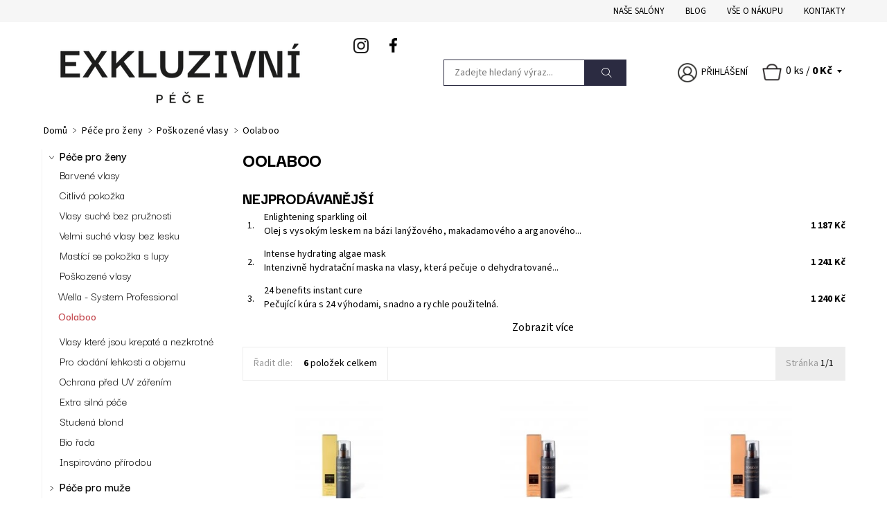

--- FILE ---
content_type: text/html; charset=utf-8
request_url: https://www.exkluzivnipece.cz/poskozene-vlasy-oolaboo/
body_size: 18717
content:
<!DOCTYPE html>
<html id="css" xml:lang='cs' lang='cs' class="external-fonts-loaded">
    <head>
        <link rel="preconnect" href="https://cdn.myshoptet.com" /><link rel="dns-prefetch" href="https://cdn.myshoptet.com" /><link rel="preload" href="https://cdn.myshoptet.com/prj/dist/master/cms/libs/jquery/jquery-1.11.3.min.js" as="script" />        <script>
dataLayer = [];
dataLayer.push({'shoptet' : {
    "pageId": 900,
    "pageType": "category",
    "currency": "CZK",
    "currencyInfo": {
        "decimalSeparator": ",",
        "exchangeRate": 1,
        "priceDecimalPlaces": 2,
        "symbol": "K\u010d",
        "symbolLeft": 0,
        "thousandSeparator": " "
    },
    "language": "cs",
    "projectId": 358499,
    "category": {
        "guid": "5a25284f-75be-11eb-90ab-b8ca3a6a5ac4",
        "path": "P\u00e9\u010de pro \u017eeny | Po\u0161kozen\u00e9 vlasy | Oolaboo",
        "parentCategoryGuid": "40655104-8fcb-11ea-a6c2-b8ca3a6063f8"
    },
    "cartInfo": {
        "id": null,
        "freeShipping": false,
        "freeShippingFrom": 2000,
        "leftToFreeGift": {
            "formattedPrice": "0 K\u010d",
            "priceLeft": 0
        },
        "freeGift": false,
        "leftToFreeShipping": {
            "priceLeft": 2000,
            "dependOnRegion": 0,
            "formattedPrice": "2 000 K\u010d"
        },
        "discountCoupon": [],
        "getNoBillingShippingPrice": {
            "withoutVat": 0,
            "vat": 0,
            "withVat": 0
        },
        "cartItems": [],
        "taxMode": "ORDINARY"
    },
    "cart": [],
    "customer": {
        "priceRatio": 1,
        "priceListId": 1,
        "groupId": null,
        "registered": false,
        "mainAccount": false
    }
}});
</script>

        <meta http-equiv="content-type" content="text/html; charset=utf-8" />
        <title>Oolaboo - Exkluzivni Péče</title>

        <meta name="viewport" content="width=device-width, initial-scale=1.0" />
        <meta name="format-detection" content="telephone=no" />

        
            <meta property="og:type" content="website"><meta property="og:site_name" content="exkluzivnipece.cz"><meta property="og:url" content="https://www.exkluzivnipece.cz/poskozene-vlasy-oolaboo/"><meta property="og:title" content="Oolaboo - Exkluzivni Péče"><meta name="author" content="Exkluzivni Péče"><meta name="web_author" content="Shoptet.cz"><meta name="dcterms.rightsHolder" content="www.exkluzivnipece.cz"><meta name="robots" content="index,follow"><meta property="og:image" content="https://cdn.myshoptet.com/usr/www.exkluzivnipece.cz/user/logos/exkluzivni___pece_logo_(kopie).png?t=1768768129"><meta property="og:description" content="Oolaboo, Exkluzivni Péče"><meta name="description" content="Oolaboo, Exkluzivni Péče"><meta name="google-site-verification" content="66vVzA-tIFNVgibkSuORV1N9RDDfUS2Z5pygaCRpNCI">
        


        
        <noscript>
            <style media="screen">
                #category-filter-hover {
                    display: block !important;
                }
            </style>
        </noscript>
        
    <link href="https://cdn.myshoptet.com/prj/dist/master/cms/templates/frontend_templates/shared/css/font-face/source-sans-3.css" rel="stylesheet"><link href="https://cdn.myshoptet.com/prj/dist/master/shop/dist/font-shoptet-06.css.e6903393d3bd5aa27e58.css" rel="stylesheet">    <script>
    var oldBrowser = false;
    </script>
    <!--[if lt IE 9]>
        <script src="https://cdnjs.cloudflare.com/ajax/libs/html5shiv/3.7.3/html5shiv.js"></script>
        <script>
            var oldBrowser = '<strong>Upozornění!</strong> Používáte zastaralý prohlížeč, který již není podporován. Prosím <a href="https://www.whatismybrowser.com/" target="_blank" rel="nofollow">aktualizujte svůj prohlížeč</a> a zvyšte své UX.';
        </script>
    <![endif]-->

        <style>:root {--color-primary: #f17f7f;--color-primary-h: 0;--color-primary-s: 80%;--color-primary-l: 72%;--color-primary-hover: #f6f6f6;--color-primary-hover-h: 0;--color-primary-hover-s: 0%;--color-primary-hover-l: 96%;--color-secondary: #f17f7f;--color-secondary-h: 0;--color-secondary-s: 80%;--color-secondary-l: 72%;--color-secondary-hover: #2B2B41;--color-secondary-hover-h: 240;--color-secondary-hover-s: 20%;--color-secondary-hover-l: 21%;--color-tertiary: #000000;--color-tertiary-h: 0;--color-tertiary-s: 0%;--color-tertiary-l: 0%;--color-tertiary-hover: #000000;--color-tertiary-hover-h: 0;--color-tertiary-hover-s: 0%;--color-tertiary-hover-l: 0%;--color-header-background: #ffffff;--template-font: "Source Sans 3";--template-headings-font: "Source Sans 3";--header-background-url: url("[data-uri]");--cookies-notice-background: #1A1937;--cookies-notice-color: #F8FAFB;--cookies-notice-button-hover: #f5f5f5;--cookies-notice-link-hover: #27263f;--templates-update-management-preview-mode-content: "Náhled aktualizací šablony je aktivní pro váš prohlížeč."}</style>

        <style>:root {--logo-x-position: 10px;--logo-y-position: 10px;--front-image-x-position: 319px;--front-image-y-position: 0px;}</style>

        <link href="https://cdn.myshoptet.com/prj/dist/master/shop/dist/main-06.css.864c5a6d54b488b8ad20.css" rel="stylesheet" media="screen" />

        <link rel="stylesheet" href="https://cdn.myshoptet.com/prj/dist/master/cms/templates/frontend_templates/_/css/print.css" media="print" />
                            <link rel="shortcut icon" href="/favicon.ico" type="image/x-icon" />
                                    <link rel="canonical" href="https://www.exkluzivnipece.cz/poskozene-vlasy-oolaboo/" />
        
        
        
            <script>
        var _hwq = _hwq || [];
        _hwq.push(['setKey', '30EC3D25DC24FBC94768A13B72DF6F3E']);
        _hwq.push(['setTopPos', '200']);
        _hwq.push(['showWidget', '22']);
        (function() {
            var ho = document.createElement('script');
            ho.src = 'https://cz.im9.cz/direct/i/gjs.php?n=wdgt&sak=30EC3D25DC24FBC94768A13B72DF6F3E';
            var s = document.getElementsByTagName('script')[0]; s.parentNode.insertBefore(ho, s);
        })();
    </script>

                
                            <style>
                    /* custom background */
                    #main-wrapper {
                                                    background-color: #ffffff !important;
                                                                            background-position: top center !important;
                            background-repeat: no-repeat !important;
                                                                            background-attachment: scroll !important;
                                                                    }
                </style>
                    
                <script>var shoptet = shoptet || {};shoptet.abilities = {"about":{"generation":2,"id":"06"},"config":{"category":{"product":{"image_size":"detail_alt_1"}},"navigation_breakpoint":991,"number_of_active_related_products":2,"product_slider":{"autoplay":false,"autoplay_speed":3000,"loop":true,"navigation":true,"pagination":true,"shadow_size":0}},"elements":{"recapitulation_in_checkout":true},"feature":{"directional_thumbnails":false,"extended_ajax_cart":false,"extended_search_whisperer":false,"fixed_header":false,"images_in_menu":false,"product_slider":false,"simple_ajax_cart":true,"smart_labels":false,"tabs_accordion":false,"tabs_responsive":false,"top_navigation_menu":false,"user_action_fullscreen":false}};shoptet.design = {"template":{"name":"Soul","colorVariant":"06-one"},"layout":{"homepage":"catalog3","subPage":"catalog3","productDetail":"catalog3"},"colorScheme":{"conversionColor":"#f17f7f","conversionColorHover":"#2B2B41","color1":"#f17f7f","color2":"#f6f6f6","color3":"#000000","color4":"#000000"},"fonts":{"heading":"Source Sans 3","text":"Source Sans 3"},"header":{"backgroundImage":"https:\/\/www.exkluzivnipece.czdata:image\/gif;base64,R0lGODlhAQABAIAAAAAAAP\/\/\/yH5BAEAAAAALAAAAAABAAEAAAIBRAA7","image":null,"logo":"https:\/\/www.exkluzivnipece.czuser\/logos\/exkluzivni___pece_logo_(kopie).png","color":"#ffffff"},"background":{"enabled":true,"color":{"enabled":true,"color":"#ffffff"},"image":{"url":null,"attachment":"scroll","position":"center"}}};shoptet.config = {};shoptet.events = {};shoptet.runtime = {};shoptet.content = shoptet.content || {};shoptet.updates = {};shoptet.messages = [];shoptet.messages['lightboxImg'] = "Obrázek";shoptet.messages['lightboxOf'] = "z";shoptet.messages['more'] = "Více";shoptet.messages['cancel'] = "Zrušit";shoptet.messages['removedItem'] = "Položka byla odstraněna z košíku.";shoptet.messages['discountCouponWarning'] = "Zapomněli jste uplatnit slevový kupón. Pro pokračování jej uplatněte pomocí tlačítka vedle vstupního pole, nebo jej smažte.";shoptet.messages['charsNeeded'] = "Prosím, použijte minimálně 3 znaky!";shoptet.messages['invalidCompanyId'] = "Neplané IČ, povoleny jsou pouze číslice";shoptet.messages['needHelp'] = "Potřebujete pomoc?";shoptet.messages['showContacts'] = "Zobrazit kontakty";shoptet.messages['hideContacts'] = "Skrýt kontakty";shoptet.messages['ajaxError'] = "Došlo k chybě; obnovte prosím stránku a zkuste to znovu.";shoptet.messages['variantWarning'] = "Zvolte prosím variantu produktu.";shoptet.messages['chooseVariant'] = "Zvolte variantu";shoptet.messages['unavailableVariant'] = "Tato varianta není dostupná a není možné ji objednat.";shoptet.messages['withVat'] = "včetně DPH";shoptet.messages['withoutVat'] = "bez DPH";shoptet.messages['toCart'] = "Do košíku";shoptet.messages['emptyCart'] = "Prázdný košík";shoptet.messages['change'] = "Změnit";shoptet.messages['chosenBranch'] = "Zvolená pobočka";shoptet.messages['validatorRequired'] = "Povinné pole";shoptet.messages['validatorEmail'] = "Prosím vložte platnou e-mailovou adresu";shoptet.messages['validatorUrl'] = "Prosím vložte platnou URL adresu";shoptet.messages['validatorDate'] = "Prosím vložte platné datum";shoptet.messages['validatorNumber'] = "Vložte číslo";shoptet.messages['validatorDigits'] = "Prosím vložte pouze číslice";shoptet.messages['validatorCheckbox'] = "Zadejte prosím všechna povinná pole";shoptet.messages['validatorConsent'] = "Bez souhlasu nelze odeslat.";shoptet.messages['validatorPassword'] = "Hesla se neshodují";shoptet.messages['validatorInvalidPhoneNumber'] = "Vyplňte prosím platné telefonní číslo bez předvolby.";shoptet.messages['validatorInvalidPhoneNumberSuggestedRegion'] = "Neplatné číslo — navržený region: %1";shoptet.messages['validatorInvalidCompanyId'] = "Neplatné IČ, musí být ve tvaru jako %1";shoptet.messages['validatorFullName'] = "Nezapomněli jste příjmení?";shoptet.messages['validatorHouseNumber'] = "Prosím zadejte správné číslo domu";shoptet.messages['validatorZipCode'] = "Zadané PSČ neodpovídá zvolené zemi";shoptet.messages['validatorShortPhoneNumber'] = "Telefonní číslo musí mít min. 8 znaků";shoptet.messages['choose-personal-collection'] = "Prosím vyberte místo doručení u osobního odběru, není zvoleno.";shoptet.messages['choose-external-shipping'] = "Upřesněte prosím vybraný způsob dopravy";shoptet.messages['choose-ceska-posta'] = "Pobočka České Pošty není určena, zvolte prosím některou";shoptet.messages['choose-hupostPostaPont'] = "Pobočka Maďarské pošty není vybrána, zvolte prosím nějakou";shoptet.messages['choose-postSk'] = "Pobočka Slovenské pošty není zvolena, vyberte prosím některou";shoptet.messages['choose-ulozenka'] = "Pobočka Uloženky nebyla zvolena, prosím vyberte některou";shoptet.messages['choose-zasilkovna'] = "Pobočka Zásilkovny nebyla zvolena, prosím vyberte některou";shoptet.messages['choose-ppl-cz'] = "Pobočka PPL ParcelShop nebyla vybrána, vyberte prosím jednu";shoptet.messages['choose-glsCz'] = "Pobočka GLS ParcelShop nebyla zvolena, prosím vyberte některou";shoptet.messages['choose-dpd-cz'] = "Ani jedna z poboček služby DPD Parcel Shop nebyla zvolená, prosím vyberte si jednu z možností.";shoptet.messages['watchdogType'] = "Je zapotřebí vybrat jednu z možností u sledování produktu.";shoptet.messages['watchdog-consent-required'] = "Musíte zaškrtnout všechny povinné souhlasy";shoptet.messages['watchdogEmailEmpty'] = "Prosím vyplňte e-mail";shoptet.messages['privacyPolicy'] = 'Musíte souhlasit s ochranou osobních údajů';shoptet.messages['amountChanged'] = '(množství bylo změněno)';shoptet.messages['unavailableCombination'] = 'Není k dispozici v této kombinaci';shoptet.messages['specifyShippingMethod'] = 'Upřesněte dopravu';shoptet.messages['PIScountryOptionMoreBanks'] = 'Možnost platby z %1 bank';shoptet.messages['PIScountryOptionOneBank'] = 'Možnost platby z 1 banky';shoptet.messages['PIScurrencyInfoCZK'] = 'V měně CZK lze zaplatit pouze prostřednictvím českých bank.';shoptet.messages['PIScurrencyInfoHUF'] = 'V měně HUF lze zaplatit pouze prostřednictvím maďarských bank.';shoptet.messages['validatorVatIdWaiting'] = "Ověřujeme";shoptet.messages['validatorVatIdValid'] = "Ověřeno";shoptet.messages['validatorVatIdInvalid'] = "DIČ se nepodařilo ověřit, i přesto můžete objednávku dokončit";shoptet.messages['validatorVatIdInvalidOrderForbid'] = "Zadané DIČ nelze nyní ověřit, protože služba ověřování je dočasně nedostupná. Zkuste opakovat zadání později, nebo DIČ vymažte s vaši objednávku dokončete v režimu OSS. Případně kontaktujte prodejce.";shoptet.messages['validatorVatIdInvalidOssRegime'] = "Zadané DIČ nemůže být ověřeno, protože služba ověřování je dočasně nedostupná. Vaše objednávka bude dokončena v režimu OSS. Případně kontaktujte prodejce.";shoptet.messages['previous'] = "Předchozí";shoptet.messages['next'] = "Následující";shoptet.messages['close'] = "Zavřít";shoptet.messages['imageWithoutAlt'] = "Tento obrázek nemá popisek";shoptet.messages['newQuantity'] = "Nové množství:";shoptet.messages['currentQuantity'] = "Aktuální množství:";shoptet.messages['quantityRange'] = "Prosím vložte číslo v rozmezí %1 a %2";shoptet.messages['skipped'] = "Přeskočeno";shoptet.messages.validator = {};shoptet.messages.validator.nameRequired = "Zadejte jméno a příjmení.";shoptet.messages.validator.emailRequired = "Zadejte e-mailovou adresu (např. jan.novak@example.com).";shoptet.messages.validator.phoneRequired = "Zadejte telefonní číslo.";shoptet.messages.validator.messageRequired = "Napište komentář.";shoptet.messages.validator.descriptionRequired = shoptet.messages.validator.messageRequired;shoptet.messages.validator.captchaRequired = "Vyplňte bezpečnostní kontrolu.";shoptet.messages.validator.consentsRequired = "Potvrďte svůj souhlas.";shoptet.messages.validator.scoreRequired = "Zadejte počet hvězdiček.";shoptet.messages.validator.passwordRequired = "Zadejte heslo, které bude obsahovat min. 4 znaky.";shoptet.messages.validator.passwordAgainRequired = shoptet.messages.validator.passwordRequired;shoptet.messages.validator.currentPasswordRequired = shoptet.messages.validator.passwordRequired;shoptet.messages.validator.birthdateRequired = "Zadejte datum narození.";shoptet.messages.validator.billFullNameRequired = "Zadejte jméno a příjmení.";shoptet.messages.validator.deliveryFullNameRequired = shoptet.messages.validator.billFullNameRequired;shoptet.messages.validator.billStreetRequired = "Zadejte název ulice.";shoptet.messages.validator.deliveryStreetRequired = shoptet.messages.validator.billStreetRequired;shoptet.messages.validator.billHouseNumberRequired = "Zadejte číslo domu.";shoptet.messages.validator.deliveryHouseNumberRequired = shoptet.messages.validator.billHouseNumberRequired;shoptet.messages.validator.billZipRequired = "Zadejte PSČ.";shoptet.messages.validator.deliveryZipRequired = shoptet.messages.validator.billZipRequired;shoptet.messages.validator.billCityRequired = "Zadejte název města.";shoptet.messages.validator.deliveryCityRequired = shoptet.messages.validator.billCityRequired;shoptet.messages.validator.companyIdRequired = "Zadejte IČ.";shoptet.messages.validator.vatIdRequired = "Zadejte DIČ.";shoptet.messages.validator.billCompanyRequired = "Zadejte název společnosti.";shoptet.messages['loading'] = "Načítám…";shoptet.messages['stillLoading'] = "Stále načítám…";shoptet.messages['loadingFailed'] = "Načtení se nezdařilo. Zkuste to znovu.";shoptet.messages['productsSorted'] = "Produkty seřazeny.";shoptet.messages['formLoadingFailed'] = "Formulář se nepodařilo načíst. Zkuste to prosím znovu.";shoptet.messages.moreInfo = "Více informací";shoptet.config.showAdvancedOrder = true;shoptet.config.orderingProcess = {active: false,step: false};shoptet.config.documentsRounding = '3';shoptet.config.documentPriceDecimalPlaces = '0';shoptet.config.thousandSeparator = ' ';shoptet.config.decSeparator = ',';shoptet.config.decPlaces = '2';shoptet.config.decPlacesSystemDefault = '2';shoptet.config.currencySymbol = 'Kč';shoptet.config.currencySymbolLeft = '0';shoptet.config.defaultVatIncluded = 1;shoptet.config.defaultProductMaxAmount = 9999;shoptet.config.inStockAvailabilityId = -1;shoptet.config.defaultProductMaxAmount = 9999;shoptet.config.inStockAvailabilityId = -1;shoptet.config.cartActionUrl = '/action/Cart';shoptet.config.advancedOrderUrl = '/action/Cart/GetExtendedOrder/';shoptet.config.cartContentUrl = '/action/Cart/GetCartContent/';shoptet.config.stockAmountUrl = '/action/ProductStockAmount/';shoptet.config.addToCartUrl = '/action/Cart/addCartItem/';shoptet.config.removeFromCartUrl = '/action/Cart/deleteCartItem/';shoptet.config.updateCartUrl = '/action/Cart/setCartItemAmount/';shoptet.config.addDiscountCouponUrl = '/action/Cart/addDiscountCoupon/';shoptet.config.setSelectedGiftUrl = '/action/Cart/setSelectedGift/';shoptet.config.rateProduct = '/action/ProductDetail/RateProduct/';shoptet.config.customerDataUrl = '/action/OrderingProcess/step2CustomerAjax/';shoptet.config.registerUrl = '/registrace/';shoptet.config.agreementCookieName = 'site-agreement';shoptet.config.cookiesConsentUrl = '/action/CustomerCookieConsent/';shoptet.config.cookiesConsentIsActive = 0;shoptet.config.cookiesConsentOptAnalytics = 'analytics';shoptet.config.cookiesConsentOptPersonalisation = 'personalisation';shoptet.config.cookiesConsentOptNone = 'none';shoptet.config.cookiesConsentRefuseDuration = 7;shoptet.config.cookiesConsentName = 'CookiesConsent';shoptet.config.agreementCookieExpire = 30;shoptet.config.cookiesConsentSettingsUrl = '/cookies-settings/';shoptet.config.fonts = {"google":{"attributes":"400,700,900:latin-ext","families":["Source Sans 3"],"urls":["https:\/\/cdn.myshoptet.com\/prj\/dist\/master\/cms\/templates\/frontend_templates\/shared\/css\/font-face\/source-sans-3.css"]},"custom":{"families":["shoptet"],"urls":["https:\/\/cdn.myshoptet.com\/prj\/dist\/master\/shop\/dist\/font-shoptet-06.css.e6903393d3bd5aa27e58.css"]}};shoptet.config.mobileHeaderVersion = '1';shoptet.config.fbCAPIEnabled = false;shoptet.config.fbPixelEnabled = true;shoptet.config.fbCAPIUrl = '/action/FacebookCAPI/';shoptet.content.regexp = /strana-[0-9]+[\/]/g;shoptet.content.colorboxHeader = '<div class="colorbox-html-content">';shoptet.content.colorboxFooter = '</div>';shoptet.customer = {};shoptet.csrf = shoptet.csrf || {};shoptet.csrf.token = 'csrf_Bc4jiO1f77e15ca2ceadb1fc';shoptet.csrf.invalidTokenModal = '<div><h2>Přihlaste se prosím znovu</h2><p>Omlouváme se, ale Váš CSRF token pravděpodobně vypršel. Abychom mohli udržet Vaši bezpečnost na co největší úrovni potřebujeme, abyste se znovu přihlásili.</p><p>Děkujeme za pochopení.</p><div><a href="/login/?backTo=%2Fposkozene-vlasy-oolaboo%2F">Přihlášení</a></div></div> ';shoptet.csrf.formsSelector = 'csrf-enabled';shoptet.csrf.submitListener = true;shoptet.csrf.validateURL = '/action/ValidateCSRFToken/Index/';shoptet.csrf.refreshURL = '/action/RefreshCSRFTokenNew/Index/';shoptet.csrf.enabled = true;shoptet.config.googleAnalytics ||= {};shoptet.config.googleAnalytics.isGa4Enabled = true;shoptet.config.googleAnalytics.route ||= {};shoptet.config.googleAnalytics.route.ua = "UA";shoptet.config.googleAnalytics.route.ga4 = "GA4";shoptet.config.ums_a11y_category_page = true;shoptet.config.discussion_rating_forms = false;shoptet.config.ums_forms_redesign = false;shoptet.config.showPriceWithoutVat = '';shoptet.config.ums_a11y_login = false;</script>
        <script src="https://cdn.myshoptet.com/prj/dist/master/cms/libs/jquery/jquery-1.11.3.min.js"></script><script src="https://cdn.myshoptet.com/prj/dist/master/cms/libs/jquery/jquery-migrate-1.4.1.min.js"></script><script src="https://cdn.myshoptet.com/prj/dist/master/cms/libs/jquery/jquery-ui-1.8.24.min.js"></script>
    <script src="https://cdn.myshoptet.com/prj/dist/master/shop/dist/main-06.js.8c5f4d13342fcf9a0c71.js"></script>
<script src="https://cdn.myshoptet.com/prj/dist/master/shop/dist/shared-2g.js.aa13ef3ecca51cd89ec5.js"></script><script src="https://cdn.myshoptet.com/prj/dist/master/cms/libs/jqueryui/i18n/datepicker-cs.js"></script><script>if (window.self !== window.top) {const script = document.createElement('script');script.type = 'module';script.src = "https://cdn.myshoptet.com/prj/dist/master/shop/dist/editorPreview.js.e7168e827271d1c16a1d.js";document.body.appendChild(script);}</script>        <script>
            jQuery.extend(jQuery.cybergenicsFormValidator.messages, {
                required: "Povinné pole",
                email: "Prosím vložte platnou e-mailovou adresu",
                url: "Prosím vložte platnou URL adresu",
                date: "Prosím vložte platné datum",
                number: "Vložte číslo",
                digits: "Prosím vložte pouze číslice",
                checkbox: "Zadejte prosím všechna povinná pole",
                validatorConsent: "Bez souhlasu nelze odeslat.",
                password: "Hesla se neshodují",
                invalidPhoneNumber: "Vyplňte prosím platné telefonní číslo bez předvolby.",
                invalidCompanyId: 'Nevalidní IČ, musí mít přesně 8 čísel (před kratší IČ lze dát nuly)',
                fullName: "Nezapomněli jste příjmení?",
                zipCode: "Zadané PSČ neodpovídá zvolené zemi",
                houseNumber: "Prosím zadejte správné číslo domu",
                shortPhoneNumber: "Telefonní číslo musí mít min. 8 znaků",
                privacyPolicy: "Musíte souhlasit s ochranou osobních údajů"
            });
        </script>
                                    
                
        
        <!-- User include -->
                <!-- project html code header -->
<link href="https://fonts.googleapis.com/css2?family=Darker+Grotesque:wght@400;600;800&display=swap" rel="stylesheet">
<link href="/user/documents/upload/css/home-modification.css?v=11" rel="stylesheet" />
<script src="/user/documents/upload/js/home-modification.js?v=13" type="text/javascript"></script>

        <!-- /User include -->
                                <!-- Global site tag (gtag.js) - Google Analytics -->
    <script async src="https://www.googletagmanager.com/gtag/js?id=UA-180951794-1"></script>
    <script>
        
        window.dataLayer = window.dataLayer || [];
        function gtag(){dataLayer.push(arguments);}
        

        
        gtag('js', new Date());

                gtag('config', 'UA-180951794-1', { 'groups': "UA" });
        
        
                gtag('config', 'AW-520854833');
        
        
        
        
        
        
        
        
        
        
        
        
        
        
        
        
        
        
        document.addEventListener('DOMContentLoaded', function() {
            if (typeof shoptet.tracking !== 'undefined') {
                for (var id in shoptet.tracking.bannersList) {
                    gtag('event', 'view_promotion', {
                        "send_to": "UA",
                        "promotions": [
                            {
                                "id": shoptet.tracking.bannersList[id].id,
                                "name": shoptet.tracking.bannersList[id].name,
                                "position": shoptet.tracking.bannersList[id].position
                            }
                        ]
                    });
                }
            }

            shoptet.consent.onAccept(function(agreements) {
                if (agreements.length !== 0) {
                    console.debug('gtag consent accept');
                    var gtagConsentPayload =  {
                        'ad_storage': agreements.includes(shoptet.config.cookiesConsentOptPersonalisation)
                            ? 'granted' : 'denied',
                        'analytics_storage': agreements.includes(shoptet.config.cookiesConsentOptAnalytics)
                            ? 'granted' : 'denied',
                                                                                                'ad_user_data': agreements.includes(shoptet.config.cookiesConsentOptPersonalisation)
                            ? 'granted' : 'denied',
                        'ad_personalization': agreements.includes(shoptet.config.cookiesConsentOptPersonalisation)
                            ? 'granted' : 'denied',
                        };
                    console.debug('update consent data', gtagConsentPayload);
                    gtag('consent', 'update', gtagConsentPayload);
                    dataLayer.push(
                        { 'event': 'update_consent' }
                    );
                }
            });
        });
    </script>

                <!-- Facebook Pixel Code -->
<script>
!function(f,b,e,v,n,t,s){if(f.fbq)return;n=f.fbq=function(){n.callMethod?
            n.callMethod.apply(n,arguments):n.queue.push(arguments)};if(!f._fbq)f._fbq=n;
            n.push=n;n.loaded=!0;n.version='2.0';n.queue=[];t=b.createElement(e);t.async=!0;
            t.src=v;s=b.getElementsByTagName(e)[0];s.parentNode.insertBefore(t,s)}(window,
            document,'script','//connect.facebook.net/en_US/fbevents.js');
$(document).ready(function(){
fbq('set', 'autoConfig', 'false', '1833813006771039')
fbq("init", "1833813006771039", {}, { agent:"plshoptet" });
fbq("track", "PageView",{}, {"eventID":"0628bb5f14f894e53b216a3e6d2c5ab0"});
window.dataLayer = window.dataLayer || [];
dataLayer.push({"fbpixel": "loaded","event": "fbloaded"});
fbq("track", "ViewCategory", {"content_name":"Oolaboo","content_category":"Oolaboo","content_ids":["582","555\/100","549\/250","543","540\/250","510\/250"],"content_type":"product"}, {"eventID":"0628bb5f14f894e53b216a3e6d2c5ab0"});
});
</script>
<noscript>
<img height="1" width="1" style="display:none" src="https://www.facebook.com/tr?id=1833813006771039&ev=PageView&noscript=1"/>
</noscript>
<!-- End Facebook Pixel Code -->

                                                    </head>
    <body class="desktop id-900 in-poskozene-vlasy-oolaboo template-06 type-category page-category ajax-add-to-cart">
        <div id="fb-root"></div>
        <script>
            window.fbAsyncInit = function() {
                FB.init({
//                    appId            : 'your-app-id',
                    autoLogAppEvents : true,
                    xfbml            : true,
                    version          : 'v19.0'
                });
            };
        </script>
        <script async defer crossorigin="anonymous" src="https://connect.facebook.net/cs_CZ/sdk.js"></script><div id="main-wrapper"><div id="main-wrapper-in"><header id="header"><div class="header-info-wrap">
    <div class="row">
                                    
                <ul class="header-contacts list-inline large-6 medium-6 small-12 columns">
                                                                                                            <li class="header-phone menu-element-link icon-phone-before">
                            <a href="tel:+420777269554" title="Telefon">+420777269554</a>
                        </li>
                                                                <li class="header-email menu-element-link icon-mail-before">
                                                            <a href="mailto:info&#64;exkluzivnipece.cz">info<!---->&#64;<!---->exkluzivnipece.cz</a>
                                                    </li>
                                    </ul><ul class="currency-switcher large-6 medium-6 small-6 columns text-right list-inline">
            
                                                            
            
                                <li id="top-links">
                                             <ul class="responsive-mobile-hidden box-account-links list-inline"><li class="menu-element-link icon-login-before"><a class="icon-account-login" href="/login/?backTo=%2Fposkozene-vlasy-oolaboo%2F" title="Přihlášení" data-testid="signin" rel="nofollow">Přihlášení</a></li></ul>
                </li>
            
        </ul>
    </div>
</div>

<div class="row">
    <div class="columns">
        <div class="header-in-wrap valign-middle-block large-12 medium-12 small-12">
            
                                                <div class="large-6 medium-6 small-12 columns">
                                                             <a href="/" id="logo" class="clearfix" title="Exkluzivni Péče" data-testid="linkWebsiteLogo"><img src="https://cdn.myshoptet.com/usr/www.exkluzivnipece.cz/user/logos/exkluzivni___pece_logo_(kopie).png" alt="Exkluzivni Péče" /></a>
                </div><ul class="header-in large-6 medium-6 small-12 columns text-right list-inline valign-top-inline">
                
                                        <li class="header-seachform-wrap" itemscope itemtype="https://schema.org/WebSite">
                        <meta itemprop="headline" content="Oolaboo"/>
<meta itemprop="url" content="https://www.exkluzivnipece.cz"/>
        <meta itemprop="text" content="Oolaboo, Exkluzivni Péče"/>

                        <form class="search-whisperer-wrap search-whisperer-wrap-v1" action="/action/ProductSearch/prepareString/" method="post" itemprop="potentialAction" itemscope itemtype="https://schema.org/SearchAction" data-testid="searchForm">
                            <fieldset>
                                <meta itemprop="target" content="https://www.exkluzivnipece.cz/vyhledavani/?string={string}"/>
                                <input type="hidden" name="language" value="cs" />
                                <input type="search" name="string" itemprop="query-input" class="query-input s-word" placeholder="Zadejte hledaný výraz..." autocomplete="off" data-testid="searchInput" /><button type="submit" class="search-submit icon-magnifier-after" value="Hledat" data-testid="searchBtn"></button>
                                <div class="search-whisperer-container-js"></div>
                                <div class="search-notice large-12 medium-12 small-12" data-testid="searchMsg">Prosím, použijte minimálně 3 znaky!</div>
                            </fieldset>
                        </form>
                    </li><li class="header-cart-wrap icon-filled-arrow-down-after menu-element-wrap place-cart-here"><div id="header-cart-wrapper" class="header-cart-wrapper menu-element-wrap">
    <a href="/kosik/" id="header-cart" class="header-cart" data-testid="headerCart" rel="nofollow">
        
        
    <span class="responsive-mobile-visible responsive-all-hidden header-cart-pieces" data-testid="headerCartCount">0 ks / </span>

        <strong class="header-cart-price" data-testid="headerCartPrice">
            0 Kč
        </strong>
    </a>

    <div id="cart-recapitulation" class="cart-recapitulation menu-element-submenu align-right hover-hidden" data-testid="popupCartWidget">
                    <div class="cart-reca-single darken tac" data-testid="cartTitle">
                Váš nákupní košík je prázdný            </div>
            </div>
</div>
</li>
                
            </ul>
            <a href="/login/?backTo=%2Fposkozene-vlasy-oolaboo%2F" class="mobile-login visible-for-small-only icon-login-before" title="Přihlášení" data-testid="signin" rel="nofollow"></a>
        </div>
        
                             <nav id="menu" class="navigation-wrap clearfix"><ul class="navigation list-inline valign-top-inline left"><li class="first-line"><a href="/" id="a-home" class="menu-element-link" data-testid="headerMenuItem">Úvodní stránka</a></li><li class="menu-item-694 valign-top-inline menu-element-wrap">    <span class="icon-arrow-right-before mobile-menu-element-link"></span>
<a href="/pece-pro-zeny/" class="menu-element-link" data-testid="headerMenuItem">
    Péče pro ženy
</a>
                <ul class="menu-element-submenu align-left hover-hidden">
                            <li class="menu-item-697">
                    <a href="/barvene-vlasy/" class="icon-arrow-right-before">Barvené vlasy</a>
                </li>
                            <li class="menu-item-700">
                    <a href="/citliva-pokozka/" class="icon-arrow-right-before">Citlivá pokožka</a>
                </li>
                            <li class="menu-item-703">
                    <a href="/vlasy-suche-bez-pruznosti/" class="icon-arrow-right-before">Vlasy suché bez pružnosti</a>
                </li>
                            <li class="menu-item-706">
                    <a href="/velmi-suche-vlasy-bez-lesku/" class="icon-arrow-right-before">Velmi suché vlasy bez lesku</a>
                </li>
                            <li class="menu-item-709">
                    <a href="/mastici-se-pokozka-s-lupy/" class="icon-arrow-right-before">Mastící se pokožka s lupy</a>
                </li>
                            <li class="menu-item-712">
                    <a href="/poskozene-vlasy/" class="icon-arrow-right-before">Poškozené vlasy</a>
                </li>
                            <li class="menu-item-715">
                    <a href="/vlasy-ktere-jsou-krepate-a-nezkrotne/" class="icon-arrow-right-before">Vlasy které jsou krepaté a nezkrotné</a>
                </li>
                            <li class="menu-item-718">
                    <a href="/pro-dodani-lehkosti-a-objemu/" class="icon-arrow-right-before">Pro dodání lehkosti a objemu</a>
                </li>
                            <li class="menu-item-721">
                    <a href="/ochrana-pred-uv-zarenim/" class="icon-arrow-right-before">Ochrana před UV zářením</a>
                </li>
                            <li class="menu-item-724">
                    <a href="/extra-silna-pece/" class="icon-arrow-right-before">Extra silná péče </a>
                </li>
                            <li class="menu-item-727">
                    <a href="/studena-blond/" class="icon-arrow-right-before">Studená blond</a>
                </li>
                            <li class="menu-item-730">
                    <a href="/bio-rada/" class="icon-arrow-right-before">Bio řada</a>
                </li>
                            <li class="menu-item-733">
                    <a href="/inspirovano-prirodou/" class="icon-arrow-right-before">Inspirováno přírodou</a>
                </li>
                    </ul>
    </li><li class="menu-item-736 valign-top-inline menu-element-wrap">    <span class="icon-arrow-right-before mobile-menu-element-link"></span>
<a href="/pece-pro-muze/" class="menu-element-link" data-testid="headerMenuItem">
    Péče pro muže
</a>
                <ul class="menu-element-submenu align-left hover-hidden">
                            <li class="menu-item-739">
                    <a href="/pro-vlasy--vousy-a-cele-telo/" class="icon-arrow-right-before">Pro vlasy, vousy a celé tělo</a>
                </li>
                            <li class="menu-item-742">
                    <a href="/posileni-vlasu/" class="icon-arrow-right-before">Posílení vlasů</a>
                </li>
                            <li class="menu-item-745">
                    <a href="/vyziva/" class="icon-arrow-right-before">Výživa</a>
                </li>
                    </ul>
    </li><li class="menu-item-748 valign-top-inline menu-element-wrap">    <span class="icon-arrow-right-before mobile-menu-element-link"></span>
<a href="/styling/" class="menu-element-link" data-testid="headerMenuItem">
    Styling
</a>
                <ul class="menu-element-submenu align-left hover-hidden">
                            <li class="menu-item-751">
                    <a href="/objem/" class="icon-arrow-right-before">Objem </a>
                </li>
                            <li class="menu-item-754">
                    <a href="/vyhlazeni/" class="icon-arrow-right-before">Vyhlazení</a>
                </li>
                            <li class="menu-item-757">
                    <a href="/textura/" class="icon-arrow-right-before">Textura</a>
                </li>
                            <li class="menu-item-760">
                    <a href="/lesk/" class="icon-arrow-right-before">Lesk</a>
                </li>
                            <li class="menu-item-763">
                    <a href="/laky-na-vlasy/" class="icon-arrow-right-before">Laky na vlasy</a>
                </li>
                    </ul>
    </li><li class="menu-item-840 valign-top-inline menu-element-wrap">    <span class="icon-arrow-right-before mobile-menu-element-link"></span>
<a href="/doplnky-stravy/" class="menu-element-link" data-testid="headerMenuItem">
    Doplňky stravy
</a>
                <ul class="menu-element-submenu align-left hover-hidden">
                            <li class="menu-item-846">
                    <a href="/regenerace/" class="icon-arrow-right-before">Regenerace</a>
                </li>
                    </ul>
    </li><li class="menu-item-769 valign-top-inline menu-element-wrap">    <span class="icon-arrow-right-before mobile-menu-element-link"></span>
<a href="/doplnkove-zbozi/" class="menu-element-link" data-testid="headerMenuItem">
    Doplňkové zboží
</a>
                <ul class="menu-element-submenu align-left hover-hidden">
                            <li class="menu-item-852">
                    <a href="/krabicky/" class="icon-arrow-right-before">Krabičky</a>
                </li>
                            <li class="menu-item-858">
                    <a href="/pro-salony/" class="icon-arrow-right-before">Pro salóny</a>
                </li>
                            <li class="menu-item-996">
                    <a href="/eugeneperma/" class="icon-arrow-right-before">Eugene Perma Paris</a>
                </li>
                    </ul>
    </li><li class="menu-item-981 valign-top-inline"><a href="/oolaboo/" class="menu-element-link" data-testid="headerMenuItem">
    Oolaboo
</a>
</li><li class="menu-item-984 valign-top-inline"><a href="/system-professional/" class="menu-element-link" data-testid="headerMenuItem">
    System Professional
</a>
</li><li class="menu-item-1002 valign-top-inline"><a href="/eugene-perma/" class="menu-element-link" data-testid="headerMenuItem">
    Eugene Perma
</a>
</li><li class="menu-item-39"><a href="/obchodni-podminky/" class="menu-element-link" data-testid="headerMenuItem">
    Obchodní podmínky
</a>
</li><li class="menu-item-29"><a href="/kontakty/" class="menu-element-link" data-testid="headerMenuItem">
    Kontakty
</a>
</li><li class="menu-item-27"><a href="/nejcastejsi-dotazy/" class="menu-element-link" data-testid="headerMenuItem">
    Nejčastější dotazy
</a>
</li></ul><div id="menu-helper-wrapper" class="menu-helper-wrap menu-element-wrap right"><div id="menu-helper" class="menu-helper" data-testid="hamburgerMenu"><span class="menu-helper-line line-1"></span><span class="menu-helper-line line-2"></span><span class="menu-helper-line line-3"></span></div><ul id="menu-helper-box" class="menu-element-submenu align-right hidden-js hover-hidden"></ul></div></nav>
        
        <script>
            $(document).ready(function() {
                checkSearchForm($('.search-whisperer-wrap'), "Prosím, použijte minimálně 3 znaky!");
            });
            var userOptions = {
                carousel : {
                    stepTimer : 9000,
                    fadeTimer : 800
                }
            };
        </script>
        
    </div>
</div>
</header><div id="main" class="row"><div id="main-in" class="large-12 medium-12 small-12 columns"><div id="main-in-in"><div id="content">    <p id="navigation" class="bread-navigation" itemscope itemtype="https://schema.org/BreadcrumbList">
                                                                                                        <span id="navigation-first" class="icon-arrow-right-after" data-basetitle="Exkluzivni Péče" itemprop="itemListElement" itemscope itemtype="https://schema.org/ListItem">
                    <a href="/" title="" itemprop="item">
                        <span itemprop="name">Domů</span>                    </a>
                    <meta itemprop="position" content="1" />
                </span>
                                                        <span id="navigation-1" class="icon-arrow-right-after" itemprop="itemListElement" itemscope itemtype="https://schema.org/ListItem">
                        <a href="/pece-pro-zeny/" title="Péče pro ženy" itemprop="item"><span itemprop="name">Péče pro ženy</span></a>
                        <meta itemprop="position" content="2" />
                    </span>
                                                        <span id="navigation-2" class="icon-arrow-right-after" itemprop="itemListElement" itemscope itemtype="https://schema.org/ListItem">
                        <a href="/poskozene-vlasy/" title="Poškozené vlasy" itemprop="item"><span itemprop="name">Poškozené vlasy</span></a>
                        <meta itemprop="position" content="3" />
                    </span>
                                                                            <span id="navigation-3" itemprop="itemListElement" itemscope itemtype="https://schema.org/ListItem">
                        <meta itemprop="item" content="https://www.exkluzivnipece.cz/poskozene-vlasy-oolaboo/" />
                        <meta itemprop="position" content="4" />
                        <span itemprop="name" data-title="Oolaboo">Oolaboo</span>
                    </span>
                            </p>
<div class="large-12 medium-12 small-12 left"><main id="content-in" class="large-9 medium-9 small-12 right">



    
    <h1>Oolaboo</h1>
        

        <div class="clear">&nbsp;</div>

                    <div id="category-top10" class="top-in-cat offset-bottom-small">
    <h3>Nejprodávanější</h3>
    <ul class="small-block-grid-1 no-bullet">
                <li class="valign-middle-block small-12">
            
    <ul class="top-in-cat-descr large-10 medium-9 small-8 list-inline columns valign-middle-inline">
        <li class="offset-right-columns">
            <span class="top-in-cat-iteration">1.</span>
                    </li><li class="medium-8 small-5">
            <a href="/enlightening-sparkling-oil/" title="Enlightening sparkling oil">
                Enlightening sparkling oil
                            </a>
                            <p class="hide-for-small">Olej s vysokým leskem na bázi lanýžového, makadamového a arganového...</p>
                    </li>
    </ul><span class="p-cat-prices large-2 medium-3 small-4 columns tar">
                <strong>
                                            1 187 Kč
                                    </strong>
                    

                            </span>
        
        </li>
                <li class="valign-middle-block small-12">
            
    <ul class="top-in-cat-descr large-10 medium-9 small-8 list-inline columns valign-middle-inline">
        <li class="offset-right-columns">
            <span class="top-in-cat-iteration">2.</span>
                    </li><li class="medium-8 small-5">
            <a href="/intense-hydrating-algae-mask/" title="Intense hydrating algae mask">
                Intense hydrating algae mask
                            </a>
                            <p class="hide-for-small">
Intenzivně hydratační maska na vlasy, která pečuje o dehydratované...</p>
                    </li>
    </ul><span class="p-cat-prices large-2 medium-3 small-4 columns tar">
                <strong>
                                            1 241 Kč
                                    </strong>
                    

                            </span>
        
        </li>
                <li class="valign-middle-block small-12">
            
    <ul class="top-in-cat-descr large-10 medium-9 small-8 list-inline columns valign-middle-inline">
        <li class="offset-right-columns">
            <span class="top-in-cat-iteration">3.</span>
                    </li><li class="medium-8 small-5">
            <a href="/24-benefits-instant-cure/" title="24 benefits instant cure">
                24 benefits instant cure
                            </a>
                            <p class="hide-for-small">Pečující kúra s 24 výhodami, snadno a rychle použitelná.</p>
                    </li>
    </ul><span class="p-cat-prices large-2 medium-3 small-4 columns tar">
                <strong>
                                            1 240 Kč
                                    </strong>
                    

                            </span>
        
        </li>
                <li class="valign-middle-block small-12 noDisplay">
            
    <ul class="top-in-cat-descr large-10 medium-9 small-8 list-inline columns valign-middle-inline">
        <li class="offset-right-columns">
            <span class="top-in-cat-iteration">4.</span>
                    </li><li class="medium-8 small-5">
            <a href="/protective-volumizing-equalizer/" title="Protective volumizing equalizer">
                Protective volumizing equalizer
                            </a>
                            <p class="hide-for-small">Lehký kondicionér ve spreji s quinoa protein komplexem zvláště vhodný...</p>
                    </li>
    </ul><span class="p-cat-prices large-2 medium-3 small-4 columns tar">
                <strong>
                                            917 Kč
                                    </strong>
                    

                            </span>
        
        </li>
                <li class="valign-middle-block small-12 noDisplay">
            
    <ul class="top-in-cat-descr large-10 medium-9 small-8 list-inline columns valign-middle-inline">
        <li class="offset-right-columns">
            <span class="top-in-cat-iteration">5.</span>
                    </li><li class="medium-8 small-5">
            <a href="/powerful-repairing-reconstructor/" title="Powerful repairing reconstructor">
                Powerful repairing reconstructor
                            </a>
                            <p class="hide-for-small">Velmi intenzivní kondicionér zlepšující strukturu vlasu pro normální až...</p>
                    </li>
    </ul><span class="p-cat-prices large-2 medium-3 small-4 columns tar">
                <strong>
                                            1 160 Kč
                                    </strong>
                    

                            </span>
        
        </li>
                <li class="valign-middle-block small-12 noDisplay">
            
    <ul class="top-in-cat-descr large-10 medium-9 small-8 list-inline columns valign-middle-inline">
        <li class="offset-right-columns">
            <span class="top-in-cat-iteration">6.</span>
                    </li><li class="medium-8 small-5">
            <a href="/extreme-repairing-hair-bath/" title="Extreme repairing hair bath">
                Extreme repairing hair bath
                            </a>
                            <p class="hide-for-small">Intenzivní vyživující lázeň, která posiluje vlasovou strukturu.</p>
                    </li>
    </ul><span class="p-cat-prices large-2 medium-3 small-4 columns tar">
                <strong>
                                            1 106 Kč
                                    </strong>
                    

                            </span>
        
        </li>
            </ul>
        <div class="tac">
        <a href="#" title="Zobrazit více" id="top-in-cat-button" data-translate="Zobrazit méně">Zobrazit více<span>&nbsp;</span></a>
    </div>
    </div>
    
    <div id="filters-wrapper"></div>


                            <div id="category-tabs" class="category-orders clearfix">
    <ul class="list-inline valign-top-inline left">
        <li class="category-tabs-topic color-font-light responsive-mobile-hidden">
            Řadit dle:
        </li><li class="category-tabs">
            <form action="/action/ProductsListing/sortProducts/" method="post" class="left">
                <input type="hidden" name="contentOrder" value="default">
                <fieldset class="menu-element-wrap">
                    <div class="hover-hidden menu-element-submenu">
                        <input type="hidden" name="referer" value="/poskozene-vlasy-oolaboo/" />
                                                    <span class="tab-single show-first icon-arrow-down-after">
                                <label>
                                    <button data-url="https://www.exkluzivnipece.cz/poskozene-vlasy-oolaboo/?order=price" name="order" value="price">Nejlevnější</button>
                                </label>
                            </span>
                                                    <span class="tab-single icon-arrow-right-before">
                                <label>
                                    <button data-url="https://www.exkluzivnipece.cz/poskozene-vlasy-oolaboo/?order=-price" name="order" value="-price">Nejdražší</button>
                                </label>
                            </span>
                                                    <span class="tab-single icon-arrow-right-before">
                                <label>
                                    <button data-url="https://www.exkluzivnipece.cz/poskozene-vlasy-oolaboo/?order=bestseller" name="order" value="bestseller">Nejprodávanější</button>
                                </label>
                            </span>
                                                    <span class="tab-single icon-arrow-right-before">
                                <label>
                                    <button data-url="https://www.exkluzivnipece.cz/poskozene-vlasy-oolaboo/?order=name" name="order" value="name">Abecedně</button>
                                </label>
                            </span>
                                            </div>
                </fieldset>
                <noscript>
                <p class="tar">
                    <input type="submit" value="OK" />
                </p>
                </noscript>
            </form>
        </li><li class="category-order">
            <span class="pagination-description-total"><strong>6</strong> položek celkem</span>
        </li>
    </ul>
    <div id="tab-pagi" class="category-order right">
        <p class="tar">
            <span class="responsive-mobile-hidden pagination-description-pages"><span class="color-font-light">Stránka</span> 1/1</span>
        </p>
    </div>
</div>
                        <div id="category-products-wrapper">
                            <ul class="products large-block-grid-3 medium-block-grid-2 small-block-grid-1" data-testid="productCards">
                        
            
        
    
                
        
    <li class="product-wrap"
        data-micro="product" data-micro-product-id="543" data-micro-identifier="b3840aa8-6626-11eb-bbe0-0cc47a6b4bcc" data-testid="productItem">
        <div class="product columns">
            <div class="pr-list-image"><a href="/protective-volumizing-equalizer/"><img src="https://cdn.myshoptet.com/usr/www.exkluzivnipece.cz/user/shop/detail_small/543_47-mr-equalizer.jpg?602e9ddc" alt="47 mr equalizer" data-micro="image" /></a></div><div class="pr-list-hover-info large-12 medium-12 small-12"><div class="no-print">
    <div class="rating stars-wrapper pr-list-rating large-12 medium-12 small-12 left valign-middle-inline" data-micro-rating-value="0" data-micro-rating-count="0" data-testid="wrapRatingAverageStars">
        
<span class="stars star-list">
                                <span class="star star-off"></span>
        
                                <span class="star star-off"></span>
        
                                <span class="star star-off"></span>
        
                                <span class="star star-off"></span>
        
                                <span class="star star-off"></span>
        
    </span>
    </div>
</div>
<div class="pr-list-shortDescription" data-micro="description" data-testid="productCardShortDescr">Lehký kondicionér ve spreji s quinoa protein komplexem zvláště vhodný pro jemné a zplihlé vlasy bez života.</div><table class="pr-list-parametes"><tr><td class="pr-list-parameter-name">Kód:</td><td class="pr-list-parameter-value pr-list-product-code" data-micro="sku">543</td></tr></table><a href="/protective-volumizing-equalizer/" class="pr-list-link"></a></div><div class="pr-list-info"><a href="/protective-volumizing-equalizer/" class="pr-list-product-name" data-micro="url"><span data-micro="name" data-testid="productCardName">Protective volumizing equalizer</span></a><form action="/action/Cart/addCartItem/" method="post" class="p-action csrf-enabled" data-testid="formProduct">
    <input type="hidden" name="language" value="cs" />
            <input type="hidden" name="priceId" value="951" />
        <input type="hidden" name="productId" value="543" />
<fieldset class="valign-middle-block"><div class="large-6 medium-6 small-6 columns"><div class="pr-list-prices-wrap large-12 medium-12 small-12"></div><strong class="p-det-main-price" data-micro="offer"
    data-micro-price="917.00"
    data-micro-price-currency="CZK"
 data-testid="productCardPrice"><span class="pr-list-det-main-price">917 Kč</span></strong>    

</div><div class="pr-list-cart-wrap large-6 medium-6 small-6 columns"><span class="pr-list-pcs-wrap product-pcs-wrap field-pieces-wrap large-4 medium-4 small-4 left"><a href="#" class="pr-list-pcs-add add-pcs icon-arrow-up-before" title="Zvýšit množství" data-testid="increase">&nbsp;</a><a href="#" class="pr-list-pcs-remove remove-pcs icon-arrow-down-before" title="Snížit množství" data-testid="decrease">&nbsp;</a><span class="show-tooltip add-pcs-tooltip js-add-pcs-tooltip" title="Není možné zakoupit více než 9999 ks." data-testid="tooltip"></span>
<span class="show-tooltip remove-pcs-tooltip js-remove-pcs-tooltip" title="Minimální množství, které lze zakoupit, je 1 ks." data-testid="tooltip"></span>

<input type="number" name="amount" value="1" data-decimals="0" data-min="1" data-max="9999" step="1" min="1" max="9999" class="amount pcs pr-list-pcs product-pcs-input large-12 medium-12 small-12" autocomplete="off" data-testid="cartAmount" />
</span><input type="submit" value="Do košíku" class="pr-list-cart large-8 medium-8 small-8 button button-success-inverse button-small" data-testid="buttonAddToCart" /></div></fieldset></form></div>
        </div>
    </li>
        <li class="product-wrap"
        data-micro="product" data-micro-product-id="510" data-micro-identifier="b7cc42ac-659e-11eb-acd0-0cc47a6b4bcc" data-testid="productItem">
        <div class="product columns">
            <div class="pr-list-image"><a href="/extreme-repairing-hair-bath/"><img src="https://cdn.myshoptet.com/usr/www.exkluzivnipece.cz/user/shop/detail_small/510_74-bb-hair-bath.jpg?602e9ddc" alt="74 bb hair bath" data-micro="image" /></a></div><div class="pr-list-hover-info large-12 medium-12 small-12"><div class="no-print">
    <div class="rating stars-wrapper pr-list-rating large-12 medium-12 small-12 left valign-middle-inline" data-micro-rating-value="0" data-micro-rating-count="0" data-testid="wrapRatingAverageStars">
        
<span class="stars star-list">
                                <span class="star star-off"></span>
        
                                <span class="star star-off"></span>
        
                                <span class="star star-off"></span>
        
                                <span class="star star-off"></span>
        
                                <span class="star star-off"></span>
        
    </span>
    </div>
</div>
<div class="pr-list-shortDescription" data-micro="description" data-testid="productCardShortDescr">Intenzivní vyživující lázeň, která posiluje vlasovou strukturu.</div><table class="pr-list-parametes"><tr><td class="pr-list-parameter-name">Kód:</td><td class="pr-list-parameter-value pr-list-product-code" data-micro="sku">510/250</td></tr></table><a href="/extreme-repairing-hair-bath/" class="pr-list-link"></a></div><div class="pr-list-info"><a href="/extreme-repairing-hair-bath/" class="pr-list-product-name" data-micro="url"><span data-micro="name" data-testid="productCardName">Extreme repairing hair bath</span></a><form action="/action/Cart/addCartItem/" method="post" class="p-action csrf-enabled" data-testid="formProduct">
    <input type="hidden" name="language" value="cs" />
            <input type="hidden" name="priceId" value="870" />
        <input type="hidden" name="productId" value="510" />
<fieldset class="valign-middle-block"><div class="large-6 medium-6 small-6 columns"><div class="pr-list-prices-wrap large-12 medium-12 small-12"></div><strong class="p-det-main-price" data-micro="offer"
    data-micro-price="1106.00"
    data-micro-price-currency="CZK"
 data-testid="productCardPrice"><span class="pr-list-det-main-price">1 106 Kč</span></strong>    

</div><div class="pr-list-cart-wrap large-6 medium-6 small-6 columns"><a href="/extreme-repairing-hair-bath/" class="pr-list-detail large-12 medium-12 small-12 button button-inverse button-small">Detail</a></div></fieldset></form></div>
        </div>
    </li>
        <li class="product-wrap product-row-completed"
        data-micro="product" data-micro-product-id="540" data-micro-identifier="d723dba2-6624-11eb-8a2d-0cc47a6b4bcc" data-testid="productItem">
        <div class="product columns">
            <div class="pr-list-image"><a href="/powerful-repairing-reconstructor/"><img src="https://cdn.myshoptet.com/usr/www.exkluzivnipece.cz/user/shop/detail_small/540_powerful-repairing-reconstructor.jpg?602e9ddc" alt="Powerful repairing reconstructor" data-micro="image" /></a></div><div class="pr-list-hover-info large-12 medium-12 small-12"><div class="no-print">
    <div class="rating stars-wrapper pr-list-rating large-12 medium-12 small-12 left valign-middle-inline" data-micro-rating-value="0" data-micro-rating-count="0" data-testid="wrapRatingAverageStars">
        
<span class="stars star-list">
                                <span class="star star-off"></span>
        
                                <span class="star star-off"></span>
        
                                <span class="star star-off"></span>
        
                                <span class="star star-off"></span>
        
                                <span class="star star-off"></span>
        
    </span>
    </div>
</div>
<div class="pr-list-shortDescription" data-micro="description" data-testid="productCardShortDescr">Velmi intenzivní kondicionér zlepšující strukturu vlasu pro normální až křehké, (chemicky) poškozené vlasy.</div><table class="pr-list-parametes"><tr><td class="pr-list-parameter-name">Kód:</td><td class="pr-list-parameter-value pr-list-product-code" data-micro="sku">540/250</td></tr></table><a href="/powerful-repairing-reconstructor/" class="pr-list-link"></a></div><div class="pr-list-info"><a href="/powerful-repairing-reconstructor/" class="pr-list-product-name" data-micro="url"><span data-micro="name" data-testid="productCardName">Powerful repairing reconstructor</span></a><form action="/action/Cart/addCartItem/" method="post" class="p-action csrf-enabled" data-testid="formProduct">
    <input type="hidden" name="language" value="cs" />
            <input type="hidden" name="priceId" value="945" />
        <input type="hidden" name="productId" value="540" />
<fieldset class="valign-middle-block"><div class="large-6 medium-6 small-6 columns"><div class="pr-list-prices-wrap large-12 medium-12 small-12"></div><strong class="p-det-main-price" data-micro="offer"
    data-micro-price="1160.00"
    data-micro-price-currency="CZK"
 data-testid="productCardPrice"><span class="pr-list-det-main-price">1 160 Kč</span></strong>    

</div><div class="pr-list-cart-wrap large-6 medium-6 small-6 columns"><a href="/powerful-repairing-reconstructor/" class="pr-list-detail large-12 medium-12 small-12 button button-inverse button-small">Detail</a></div></fieldset></form></div>
        </div>
    </li>
        <li class="product-wrap"
        data-micro="product" data-micro-product-id="582" data-micro-identifier="3f8e3aaa-663b-11eb-8cf2-0cc47a6b4bcc" data-testid="productItem">
        <div class="product columns">
            <div class="pr-list-image"><a href="/enlightening-sparkling-oil/"><img src="https://cdn.myshoptet.com/usr/www.exkluzivnipece.cz/user/shop/detail_small/582_104-bt-sparkling-oil.jpg?602e9ddc" alt="104 bt sparkling oil" data-micro="image" /></a></div><div class="pr-list-hover-info large-12 medium-12 small-12"><div class="no-print">
    <div class="rating stars-wrapper pr-list-rating large-12 medium-12 small-12 left valign-middle-inline" data-micro-rating-value="0" data-micro-rating-count="0" data-testid="wrapRatingAverageStars">
        
<span class="stars star-list">
                                <span class="star star-off"></span>
        
                                <span class="star star-off"></span>
        
                                <span class="star star-off"></span>
        
                                <span class="star star-off"></span>
        
                                <span class="star star-off"></span>
        
    </span>
    </div>
</div>
<div class="pr-list-shortDescription" data-micro="description" data-testid="productCardShortDescr">Olej s vysokým leskem na bázi lanýžového, makadamového a arganového oleje, proteinů hedvábí a přírodních UV filtrů.</div><table class="pr-list-parametes"><tr><td class="pr-list-parameter-name">Kód:</td><td class="pr-list-parameter-value pr-list-product-code" data-micro="sku">582</td></tr></table><a href="/enlightening-sparkling-oil/" class="pr-list-link"></a></div><div class="pr-list-info"><a href="/enlightening-sparkling-oil/" class="pr-list-product-name" data-micro="url"><span data-micro="name" data-testid="productCardName">Enlightening sparkling oil</span></a><form action="/action/Cart/addCartItem/" method="post" class="p-action csrf-enabled" data-testid="formProduct">
    <input type="hidden" name="language" value="cs" />
            <input type="hidden" name="priceId" value="1011" />
        <input type="hidden" name="productId" value="582" />
<fieldset class="valign-middle-block"><div class="large-6 medium-6 small-6 columns"><div class="pr-list-prices-wrap large-12 medium-12 small-12"></div><strong class="p-det-main-price" data-micro="offer"
    data-micro-price="1187.00"
    data-micro-price-currency="CZK"
 data-testid="productCardPrice"><span class="pr-list-det-main-price">1 187 Kč</span></strong>    

</div><div class="pr-list-cart-wrap large-6 medium-6 small-6 columns"><span class="pr-list-pcs-wrap product-pcs-wrap field-pieces-wrap large-4 medium-4 small-4 left"><a href="#" class="pr-list-pcs-add add-pcs icon-arrow-up-before" title="Zvýšit množství" data-testid="increase">&nbsp;</a><a href="#" class="pr-list-pcs-remove remove-pcs icon-arrow-down-before" title="Snížit množství" data-testid="decrease">&nbsp;</a><span class="show-tooltip add-pcs-tooltip js-add-pcs-tooltip" title="Není možné zakoupit více než 9999 ks." data-testid="tooltip"></span>
<span class="show-tooltip remove-pcs-tooltip js-remove-pcs-tooltip" title="Minimální množství, které lze zakoupit, je 1 ks." data-testid="tooltip"></span>

<input type="number" name="amount" value="1" data-decimals="0" data-min="1" data-max="9999" step="1" min="1" max="9999" class="amount pcs pr-list-pcs product-pcs-input large-12 medium-12 small-12" autocomplete="off" data-testid="cartAmount" />
</span><input type="submit" value="Do košíku" class="pr-list-cart large-8 medium-8 small-8 button button-success-inverse button-small" data-testid="buttonAddToCart" /></div></fieldset></form></div>
        </div>
    </li>
        <li class="product-wrap"
        data-micro="product" data-micro-product-id="549" data-micro-identifier="dc19756a-6627-11eb-bebb-0cc47a6b4bcc" data-testid="productItem">
        <div class="product columns">
            <div class="pr-list-image"><a href="/24-benefits-instant-cure/"><img src="https://cdn.myshoptet.com/usr/www.exkluzivnipece.cz/user/shop/detail_small/549_65-moisty-seaweed-24.jpg?602e9ddc" alt="65 moisty seaweed 24" data-micro="image" /></a><span class="pr-list-flag-wrap large-4 medium-4 small-3"><span class="pr-list-flag pr-list-flag-new">Novinka</span></span></div><div class="pr-list-hover-info large-12 medium-12 small-12"><div class="no-print">
    <div class="rating stars-wrapper pr-list-rating large-12 medium-12 small-12 left valign-middle-inline" data-micro-rating-value="0" data-micro-rating-count="0" data-testid="wrapRatingAverageStars">
        
<span class="stars star-list">
                                <span class="star star-off"></span>
        
                                <span class="star star-off"></span>
        
                                <span class="star star-off"></span>
        
                                <span class="star star-off"></span>
        
                                <span class="star star-off"></span>
        
    </span>
    </div>
</div>
<div class="pr-list-shortDescription" data-micro="description" data-testid="productCardShortDescr">Pečující kúra s 24 výhodami, snadno a rychle použitelná.</div><table class="pr-list-parametes"><tr><td class="pr-list-parameter-name">Kód:</td><td class="pr-list-parameter-value pr-list-product-code" data-micro="sku">549/250</td></tr></table><a href="/24-benefits-instant-cure/" class="pr-list-link"></a></div><div class="pr-list-info"><a href="/24-benefits-instant-cure/" class="pr-list-product-name" data-micro="url"><span data-micro="name" data-testid="productCardName">24 benefits instant cure</span></a><form action="/action/Cart/addCartItem/" method="post" class="p-action csrf-enabled" data-testid="formProduct">
    <input type="hidden" name="language" value="cs" />
            <input type="hidden" name="priceId" value="1041" />
        <input type="hidden" name="productId" value="549" />
<fieldset class="valign-middle-block"><div class="large-6 medium-6 small-6 columns"><div class="pr-list-prices-wrap large-12 medium-12 small-12"></div><strong class="p-det-main-price" data-micro="offer"
    data-micro-price="1240.00"
    data-micro-price-currency="CZK"
 data-testid="productCardPrice"><span class="pr-list-det-main-price">1 240 Kč</span></strong>    

</div><div class="pr-list-cart-wrap large-6 medium-6 small-6 columns"><a href="/24-benefits-instant-cure/" class="pr-list-detail large-12 medium-12 small-12 button button-inverse button-small">Detail</a></div></fieldset></form></div>
        </div>
    </li>
        <li class="product-wrap product-row-completed"
        data-micro="product" data-micro-product-id="555" data-micro-identifier="011050d0-662a-11eb-ae3b-0cc47a6b4bcc" data-testid="productItem">
        <div class="product columns">
            <div class="pr-list-image"><a href="/intense-hydrating-algae-mask/"><img src="https://cdn.myshoptet.com/usr/www.exkluzivnipece.cz/user/shop/detail_small/555_62-ms-mask.jpg?602e9ddc" alt="62 ms mask" data-micro="image" /></a></div><div class="pr-list-hover-info large-12 medium-12 small-12"><div class="no-print">
    <div class="rating stars-wrapper pr-list-rating large-12 medium-12 small-12 left valign-middle-inline" data-micro-rating-value="5" data-micro-rating-count="1" data-testid="wrapRatingAverageStars">
        
<span class="stars star-list">
                                <span class="star star-on"></span>
        
                                <span class="star star-on"></span>
        
                                <span class="star star-on"></span>
        
                                <span class="star star-on"></span>
        
                                <span class="star star-on"></span>
        
    </span>
    </div>
</div>
<div class="pr-list-shortDescription" data-micro="description" data-testid="productCardShortDescr">Intenzivně hydratační maska na vlasy, která pečuje o dehydratované vlasy.


&nbsp;
</div><table class="pr-list-parametes"><tr><td class="pr-list-parameter-name">Kód:</td><td class="pr-list-parameter-value pr-list-product-code" data-micro="sku">555/100</td></tr></table><a href="/intense-hydrating-algae-mask/" class="pr-list-link"></a></div><div class="pr-list-info"><a href="/intense-hydrating-algae-mask/" class="pr-list-product-name" data-micro="url"><span data-micro="name" data-testid="productCardName">Intense hydrating algae mask</span></a><form action="/action/Cart/addCartItem/" method="post" class="p-action csrf-enabled" data-testid="formProduct">
    <input type="hidden" name="language" value="cs" />
            <input type="hidden" name="priceId" value="981" />
        <input type="hidden" name="productId" value="555" />
<fieldset class="valign-middle-block"><div class="large-6 medium-6 small-6 columns"><div class="pr-list-prices-wrap large-12 medium-12 small-12"></div><strong class="p-det-main-price" data-micro="offer"
    data-micro-price="1241.00"
    data-micro-price-currency="CZK"
 data-testid="productCardPrice"><span class="pr-list-det-main-price">1 241 Kč</span></strong>    

</div><div class="pr-list-cart-wrap large-6 medium-6 small-6 columns"><a href="/intense-hydrating-algae-mask/" class="pr-list-detail large-12 medium-12 small-12 button button-inverse button-small">Detail</a></div></fieldset></form></div>
        </div>
    </li>
        

                            </ul>
                    </div>

        
        
    
    
        
            <script>
                $(function () {
                    productFilterInit();
                });
            </script>
        
    

</main><aside id="column-l" class="large-3 medium-3 small-12 hide-for-small-only offset-right-columns sidebar"><div id="column-l-in">                                                                                                    <div class="box-even">
                            
<div id="categories" class="box">
    <h3 class="topic">Kategorie</h3>
                                        <div class="categories panel-element expandable expanded" id="cat-694">
                                <div class="
                icon-arrow-down-before category-name
                "><a href="/pece-pro-zeny/" title="Péče pro ženy" class="expanded">Péče pro ženy</a></div>
                
                                                                    <ul class="expanded hidden-js panel-element-submenu">
                                                                                                                        <li class="icon-filled-square-before expandable"><a href="/barvene-vlasy/" title="Barvené vlasy">Barvené vlasy</a>
                                                                    </li>                                                                                             <li class="icon-filled-square-before "><a href="/citliva-pokozka/" title="Citlivá pokožka">Citlivá pokožka</a>
                                                                                                                                                </li>                                                                                             <li class="icon-filled-square-before expandable"><a href="/vlasy-suche-bez-pruznosti/" title="Vlasy suché bez pružnosti">Vlasy suché bez pružnosti</a>
                                                                    </li>                                                                                             <li class="icon-filled-square-before expandable"><a href="/velmi-suche-vlasy-bez-lesku/" title="Velmi suché vlasy bez lesku">Velmi suché vlasy bez lesku</a>
                                                                    </li>                                                                                             <li class="icon-filled-square-before expandable"><a href="/mastici-se-pokozka-s-lupy/" title="Mastící se pokožka s lupy">Mastící se pokožka s lupy</a>
                                                                    </li>                                                                                             <li class="icon-filled-square-before expandable expanded"><a href="/poskozene-vlasy/" title="Poškozené vlasy">Poškozené vlasy</a>
                                                                                                                                                                    <ul class="expanded panel-element-submenu">
                                                                                                                                                                                                        <li class="icon-filled-square-before "><a href="/poskozene-vlasy-wella-systemprofessional/" title="Wella - System Professional">Wella - System Professional</a>
                                                                                                                                                                                                                                </li>                                                                                                                                                         <li class="icon-filled-square-before active "><a href="/poskozene-vlasy-oolaboo/" title="Oolaboo">Oolaboo</a>
                                                                                                                                                                                                                                </li>                                                                                             </ul>                                                                                                             </li>                                                                                             <li class="icon-filled-square-before expandable"><a href="/vlasy-ktere-jsou-krepate-a-nezkrotne/" title="Vlasy které jsou krepaté a nezkrotné">Vlasy které jsou krepaté a nezkrotné</a>
                                                                    </li>                                                                                             <li class="icon-filled-square-before expandable"><a href="/pro-dodani-lehkosti-a-objemu/" title="Pro dodání lehkosti a objemu">Pro dodání lehkosti a objemu</a>
                                                                    </li>                                                                                             <li class="icon-filled-square-before "><a href="/ochrana-pred-uv-zarenim/" title="Ochrana před UV zářením">Ochrana před UV zářením</a>
                                                                                                                                                </li>                                                                                             <li class="icon-filled-square-before expandable"><a href="/extra-silna-pece/" title="Extra silná péče ">Extra silná péče </a>
                                                                    </li>                                                                                             <li class="icon-filled-square-before expandable"><a href="/studena-blond/" title="Studená blond">Studená blond</a>
                                                                    </li>                                                                                             <li class="icon-filled-square-before "><a href="/bio-rada/" title="Bio řada">Bio řada</a>
                                                                                                                                                </li>                                                                                             <li class="icon-filled-square-before "><a href="/inspirovano-prirodou/" title="Inspirováno přírodou">Inspirováno přírodou</a>
                                                                                                                                                </li>                                                     </ul>                                     
            </div>
                                <div class="categories panel-element expandable expanded" id="cat-736">
                                <div class="
                icon-arrow-down-before category-name
                "><a href="/pece-pro-muze/" title="Péče pro muže" class="expanded">Péče pro muže</a></div>
                
                                                                    <ul class="expanded hidden-js panel-element-submenu">
                                                                                                                        <li class="icon-filled-square-before expandable"><a href="/pro-vlasy--vousy-a-cele-telo/" title="Pro vlasy, vousy a celé tělo">Pro vlasy, vousy a celé tělo</a>
                                                                    </li>                                                                                             <li class="icon-filled-square-before "><a href="/posileni-vlasu/" title="Posílení vlasů">Posílení vlasů</a>
                                                                                                                                                </li>                                                                                             <li class="icon-filled-square-before "><a href="/vyziva/" title="Výživa">Výživa</a>
                                                                                                                                                </li>                                                     </ul>                                     
            </div>
                                <div class="categories panel-element expandable expanded" id="cat-748">
                                <div class="
                icon-arrow-down-before category-name
                "><a href="/styling/" title="Styling" class="expanded">Styling</a></div>
                
                                                                    <ul class="expanded hidden-js panel-element-submenu">
                                                                                                                        <li class="icon-filled-square-before expandable"><a href="/objem/" title="Objem ">Objem </a>
                                                                    </li>                                                                                             <li class="icon-filled-square-before expandable"><a href="/vyhlazeni/" title="Vyhlazení">Vyhlazení</a>
                                                                    </li>                                                                                             <li class="icon-filled-square-before expandable"><a href="/textura/" title="Textura">Textura</a>
                                                                    </li>                                                                                             <li class="icon-filled-square-before expandable"><a href="/lesk/" title="Lesk">Lesk</a>
                                                                    </li>                                                                                             <li class="icon-filled-square-before expandable"><a href="/laky-na-vlasy/" title="Laky na vlasy">Laky na vlasy</a>
                                                                    </li>                                                     </ul>                                     
            </div>
                                <div class="categories panel-element expandable" id="cat-840">
                                <div class="
                icon-arrow-right-before category-name
                "><a href="/doplnky-stravy/" title="Doplňky stravy" >Doplňky stravy</a></div>
                
                                                                    <ul class="hidden-js panel-element-submenu">
                                                                                                                        <li class="icon-filled-square-before "><a href="/regenerace/" title="Regenerace">Regenerace</a>
                                                                                                                                                </li>                                                     </ul>                                     
            </div>
                                <div class="categories panel-element expandable expanded" id="cat-769">
                                <div class="
                icon-arrow-down-before category-name
                "><a href="/doplnkove-zbozi/" title="Doplňkové zboží" class="expanded">Doplňkové zboží</a></div>
                
                                                                    <ul class="expanded hidden-js panel-element-submenu">
                                                                                                                        <li class="icon-filled-square-before "><a href="/krabicky/" title="Krabičky">Krabičky</a>
                                                                                                                                                </li>                                                                                             <li class="icon-filled-square-before "><a href="/pro-salony/" title="Pro salóny">Pro salóny</a>
                                                                                                                                                </li>                                                                                             <li class="icon-filled-square-before "><a href="/eugeneperma/" title="Eugene Perma Paris">Eugene Perma Paris</a>
                                                                                                                                                </li>                                                     </ul>                                     
            </div>
                                <div class="categories panel-element expanded" id="cat-981">
                                <div class="
                icon-arrow-down-before category-name
                "><a href="/oolaboo/" title="Oolaboo" class="expanded">Oolaboo</a></div>
                
                                    
            </div>
                                <div class="categories panel-element expanded" id="cat-984">
                                <div class="
                icon-arrow-down-before category-name
                "><a href="/system-professional/" title="System Professional" class="expanded">System Professional</a></div>
                
                                    
            </div>
                                <div class="categories panel-element expanded" id="cat-1002">
                                <div class="
                icon-arrow-down-before category-name
                "><a href="/eugene-perma/" title="Eugene Perma" class="expanded">Eugene Perma</a></div>
                
                                    
            </div>
            
                            </div>

                    </div>
                                                                                                                                                        <div class="box-odd">
                        <div class="box category-filters">                
    
                    
    
    
                
    
    
                    
                
    
    
    <div id="filters-default-position" data-filters-default-position="left"></div>
    <div id="category-filter-wrapper" class="narrow-filters">

                    <div id="category-filter" class="valign-middle-block">
                
                                                                    <div id="param-filter-left" class="large-12 medium-12 small-12 left">
                            <div><form action="/action/ProductsListing/setStockFilter/" method="post"><fieldset id="stock-filter"><div class="param-filter-single-cell large-12 medium-12 left"><label ><input data-url="https://www.exkluzivnipece.cz/poskozene-vlasy-oolaboo/?stock=1" data-filter-id="1" data-filter-code="stock" type="checkbox" name="stock" value="1" />Na skladě</label><noscript><p class="tar"><input type="submit" value="OK" /></p></noscript><input type="hidden" name="referer" value="/poskozene-vlasy-oolaboo/" /></div></fieldset></form></div>
        
                            
    <div class="boolean-filter"><form action="/action/ProductsListing/setDoubledotFilter/" method="post"><fieldset class="parametric-filter">
                        <div class="param-filter-single-cell small-12">
    <label class=" disabled element-disabled" >
                            <input data-url="https://www.exkluzivnipece.cz/poskozene-vlasy-oolaboo/?dd=1" data-filter-id="1" data-filter-code="dd" type="checkbox" name=dd[] id=dd[]1 value="1"  disabled="disabled" />Akce            </label>
</div>

                        <div class="param-filter-single-cell small-12">
    <label class="" >
                            <input data-url="https://www.exkluzivnipece.cz/poskozene-vlasy-oolaboo/?dd=2" data-filter-id="2" data-filter-code="dd" type="checkbox" name=dd[] id=dd[]2 value="2"  />Novinka            </label>
</div>

                        <div class="param-filter-single-cell small-12">
    <label class=" disabled element-disabled" >
                            <input data-url="https://www.exkluzivnipece.cz/poskozene-vlasy-oolaboo/?dd=3" data-filter-id="3" data-filter-code="dd" type="checkbox" name=dd[] id=dd[]3 value="3"  disabled="disabled" />Tip            </label>
</div>
<noscript><p class="tar"><input type="submit" value="OK" /></p></noscript><input type="hidden" name="referer" value="/poskozene-vlasy-oolaboo/" /></fieldset></form></div>

            </div>

    <div id="param-filter-center" class="large-12 medium-12 small-12 left">
        
    
    <div id="cat-price-filter" class="param-price-filter-wrap">
        <div id="slider-wrapper" class="row">
            <div id="first-price" class="large-6 medium-6 small-6 columns"><span id="min">917</span> Kč</div>
            <div id="last-price" class="large-6 medium-6 small-6 columns text-right"><span id="max">1241</span>  Kč</div>
            <div class="clear">&nbsp;</div>
            <div class="param-price-filter large-10 medium-10 small-10"></div>

            <span id="currencyExchangeRate" class="noDisplay">1</span>
            <span id="categoryMinValue" class="noDisplay">917</span>
            <span id="categoryMaxValue" class="noDisplay">1241</span>
        </div>
    </div>
<form action="/action/ProductsListing/setPriceFilter/" method="post" id="price-filter-form"><fieldset id="price-filter"><input type="hidden" value="917" name="priceMin" id="price-value-min" /><input type="hidden" value="1241" name="priceMax" id="price-value-max" /><input type="hidden" name="referer" value="/poskozene-vlasy-oolaboo/" /><noscript><p class="tar"><input type="submit" value="OK" /></p></noscript></fieldset></form>

    </div>

<div class="clear">&nbsp;</div>



                                    
            </div>
        
                    
                                                                            
                            
                    <div class="category-filter-manufacturers tac">
                        <a href="#" title="Filtr podle parametrů, vlastností a výrobců" id="param-filter-hover" class="active">Filtr podle parametrů, vlastností a výrobců
                            <span class="icon-arrow-down-after icon-arrow-up-after">&nbsp;</span>
                        </a>
                    </div>
                
            
            
    <div id="category-filter-hover">
        
                                            <div id="category-filter-hover-content">
        
            
    

                    
    <div id="manufacturer-filter" class="param-filter-single"><form action="/action/productsListing/setManufacturerFilter/" method="post"><fieldset class="parametric-filter">
    <h3 class="topic">Značky</h3>
    <div class="category-filters-wrap">
            
                <div class="param-filter-single-cell small-12">
    <label class="" >
                            <input data-url="https://www.exkluzivnipece.cz/poskozene-vlasy-oolaboo:oolaboo/" data-filter-id="oolaboo" data-filter-code="manufacturerId" type="checkbox" name=manufacturerId[] id=manufacturerId[]oolaboo value="oolaboo"  />Oolaboo&nbsp;<span class="parametric-filter-cell-count">(6)</span>            </label>
</div>
        
        </div>
<noscript><p class="tar"><input type="submit" value="OK" /></p></noscript><input type="hidden" name="referer" value="/poskozene-vlasy-oolaboo/" /></fieldset></form></div>

    
    </div>


    

                    
    </div>

        
        
    </div>

    <script src="https://cdn.myshoptet.com/prj/dist/master/shop/dist/priceFilter.js.52a6694ae522a1038b31.js"></script>
    </div>
                    </div>
                                                                                                                                                        <div class="box-even">
                            <div id="top10" class="box hide-for-small">
        <h3 class="topic">TOP 3</h3>
        <ol>
                            
    <li class="panel-element">
        <ul class="valign-middle-inline list-inline"><li class="medium-3"><a href="/foundational-creative-shaping-mist/"><img src="https://cdn.myshoptet.com/usr/www.exkluzivnipece.cz/user/shop/related/492_122-gf-mist.jpg?602e9ddc" alt="122 gf mist" /></a></li><li class="medium-9 vat"><a href="/foundational-creative-shaping-mist/" title="Foundational creative shaping mist"><span>Foundational creative shaping mist</span></a><br /><span>863 Kč    

</span></li></ul>
    </li>

                            
    <li class="panel-element">
        <ul class="valign-middle-inline list-inline"><li class="medium-3"><a href="/velvet-amplifier-base-50ml/"><img src="https://cdn.myshoptet.com/usr/www.exkluzivnipece.cz/user/shop/related/415_wella-professionals-eimi-velvet-amplifier-stylingova-pece-pro-uhlazeni-vlasu-14.jpg?602e9ddc" alt="wella professionals eimi velvet amplifier stylingova pece pro uhlazeni vlasu 14" /></a></li><li class="medium-9 vat"><a href="/velvet-amplifier-base-50ml/" title="Velvet Amplifier Base 50ml"><span>Velvet Amplifier Base 50ml</span></a><br /><span>310 Kč    

</span></li></ul>
    </li>

                            
    <li class="panel-element">
        <ul class="valign-middle-inline list-inline"><li class="medium-3"><a href="/24-benefits-instant-cure/"><img src="https://cdn.myshoptet.com/usr/www.exkluzivnipece.cz/user/shop/related/549_65-moisty-seaweed-24.jpg?602e9ddc" alt="65 moisty seaweed 24" /></a></li><li class="medium-9 vat"><a href="/24-benefits-instant-cure/" title="24 benefits instant cure"><span>24 benefits instant cure</span></a><br /><span>1 240 Kč    

</span></li></ul>
    </li>

                    </ol>
    </div>

                    </div>
                                                                                                                                                                                                    <div class="box-odd">
                            
    <section class="box section hide-for-small">
        <h3 class="topic"><a href="/blog/">Blog</a></h3>
                                    <ul class="no-bullet">
                    <li  class="panel-element">
                                                    <time class="small">1.4.2022</time>
                                                <a href="/blog/5-tipu-jak-zastavit-vypadavani-vlasu/" title="5 tipů: Jak zastavit vypadávání vlasů"
                           target="_blank"                        >5 tipů: Jak zastavit vypadávání vlasů</a>
                                                                    </li>
                </ul>
                                                <ul class="no-bullet">
                    <li  class="panel-element">
                                                    <time class="small">25.3.2022</time>
                                                <a href="/blog/8-nejcastejsich-duvodu-vypadavani-vlasu/" title="8 nejčastějších důvodů vypadávání vlasů"
                           target="_blank"                        >8 nejčastějších důvodů vypadávání vlasů</a>
                                                                    </li>
                </ul>
                                                <ul class="no-bullet">
                    <li >
                                                    <time class="small">2.8.2021</time>
                                                <a href="/blog/rocni-obdobi-a-jejich-vliv-na-vypadavani-vlasu/" title="Roční období a jejich vliv na vypadávání vlasů"
                           target="_blank"                        >Roční období a jejich vliv na vypadávání vlasů</a>
                                                                    </li>
                </ul>
                                </section>


                        </div>
                                                                                    </div></aside></div></div></div></div></div><footer id="footer"><div class="footer-wrap">
    <div class="row">
        <div class="columns">
            
                                    <ul class="large-block-grid-4 medium-block-grid-2 small-block-grid-1">
                        
                    </ul>
                    <div class="large-12 medium-12 small-12 columns">
                                                
                                                                                        <div class="footer-links tac" data-editorid="footerLinks">
                                                                            <a href="https://www.advancestudio.cz/" title="" rel="noopener" target="_blank" class="footer-link">
Advance Studio
</a>
                                                                                                            </div>
                                                    

                                                
                                                                                
                    </div>
                            
        </div>
    </div>
</div>

<div class="row">
    <div class="columns">
        
            <div class="copyright clearfix">
                <div class="large-7 medium-7 small-12 left copy columns" data-testid="textCopyright">
                    2026 &copy; Exkluzivni Péče, všechna práva vyhrazena                                    </div>
                <figure class="sign large-5 medium-5 small-12 columns" style="display: inline-block !important; visibility: visible !important">
                                        <span id="signature" style="display: inline-block !important; visibility: visible !important;"><a href="https://www.shoptet.cz/?utm_source=footer&utm_medium=link&utm_campaign=create_by_shoptet" class="image" target="_blank"><img src="https://cdn.myshoptet.com/prj/dist/master/cms/img/common/logo/shoptetLogo.svg" width="17" height="17" alt="Shoptet" class="vam" fetchpriority="low" /></a><a href="https://www.shoptet.cz/?utm_source=footer&utm_medium=link&utm_campaign=create_by_shoptet" class="title" target="_blank">Vytvořil Shoptet</a></span>
                </figure>
            </div>
        

                        <script type="text/javascript" src="https://c.seznam.cz/js/rc.js"></script>
        
        
        
        <script>
            /* <![CDATA[ */
            var retargetingConf = {
                rtgId: 111020,
                                                category: "Péče pro ženy | Poškozené vlasy | Oolaboo",
                                pageType: "category"
                            };

            let lastSentItemId = null;
            let lastConsent = null;

            function triggerRetargetingHit(retargetingConf) {
                let variantId = retargetingConf.itemId;
                let variantCode = null;

                let input = document.querySelector(`input[name="_variant-${variantId}"]`);
                if (input) {
                    variantCode = input.value;
                    if (variantCode) {
                        retargetingConf.itemId = variantCode;
                    }
                }

                if (retargetingConf.itemId !== lastSentItemId || retargetingConf.consent !== lastConsent) {
                    lastSentItemId = retargetingConf.itemId;
                    lastConsent = retargetingConf.consent;
                    if (window.rc && window.rc.retargetingHit) {
                        window.rc.retargetingHit(retargetingConf);
                    }
                }
            }

                        /* ]]> */
        </script>
            
                    
                    <script>
                    if (typeof gtag === 'function') {
                gtag('event', 'view_item_list', {
                                                                                                    'send_to': 'AW-520854833',
                                        'ecomm_pagetype': 'category'
                });
            }
            </script>
    
        
        
        
        
        
                <div class="user-include-block">
            
        </div>
    </div>
</div>


    <script id="trackingScript" data-products='{"products":{"951":{"content_category":"Péče pro ženy \/ Poškozené vlasy \/ Oolaboo","content_type":"product","content_name":"Protective volumizing equalizer","base_name":"Protective volumizing equalizer","variant":null,"manufacturer":"Oolaboo","content_ids":["543"],"guid":"b3840aa8-6626-11eb-bbe0-0cc47a6b4bcc","visibility":1,"value":"917","valueWoVat":"757.85","facebookPixelVat":false,"currency":"CZK","base_id":543,"category_path":["Oolaboo"]},"870":{"content_category":"Péče pro ženy \/ Poškozené vlasy \/ Oolaboo","content_type":"product","content_name":"Extreme repairing hair bath","base_name":"Extreme repairing hair bath","variant":"Velikost balení: 250 ml","manufacturer":"Oolaboo","content_ids":["510\/250"],"guid":"b7cc42ac-659e-11eb-acd0-0cc47a6b4bcc","visibility":1,"value":"1106","valueWoVat":"914.05","facebookPixelVat":false,"currency":"CZK","base_id":510,"category_path":["Oolaboo"]},"945":{"content_category":"Péče pro ženy \/ Poškozené vlasy \/ Oolaboo","content_type":"product","content_name":"Powerful repairing reconstructor","base_name":"Powerful repairing reconstructor","variant":"Velikost balení: 250 ml","manufacturer":"Oolaboo","content_ids":["540\/250"],"guid":"d723dba2-6624-11eb-8a2d-0cc47a6b4bcc","visibility":1,"value":"1160","valueWoVat":"958.68","facebookPixelVat":false,"currency":"CZK","base_id":540,"category_path":["Oolaboo"]},"1011":{"content_category":"Péče pro ženy \/ Poškozené vlasy \/ Oolaboo","content_type":"product","content_name":"Enlightening sparkling oil","base_name":"Enlightening sparkling oil","variant":null,"manufacturer":"Oolaboo","content_ids":["582"],"guid":"3f8e3aaa-663b-11eb-8cf2-0cc47a6b4bcc","visibility":1,"value":"1187","valueWoVat":"980.99","facebookPixelVat":false,"currency":"CZK","base_id":582,"category_path":["Oolaboo"]},"1041":{"content_category":"Péče pro ženy \/ Poškozené vlasy \/ Oolaboo","content_type":"product","content_name":"24 benefits instant cure","base_name":"24 benefits instant cure","variant":"Velikost balení: 250 ml","manufacturer":"Oolaboo","content_ids":["549\/250"],"guid":"dc19756a-6627-11eb-bebb-0cc47a6b4bcc","visibility":1,"value":"1240","valueWoVat":"1024.79","facebookPixelVat":false,"currency":"CZK","base_id":549,"category_path":["Péče pro ženy"]},"981":{"content_category":"Péče pro ženy \/ Poškozené vlasy \/ Oolaboo","content_type":"product","content_name":"Intense hydrating algae mask","base_name":"Intense hydrating algae mask","variant":"Velikost balení: 200 ml","manufacturer":"Oolaboo","content_ids":["555\/100"],"guid":"011050d0-662a-11eb-ae3b-0cc47a6b4bcc","visibility":1,"value":"1241","valueWoVat":"1025.62","facebookPixelVat":false,"currency":"CZK","base_id":555,"category_path":["Oolaboo"]},"834":{"content_category":"Péče pro ženy \/ Poškozené vlasy \/ Oolaboo","content_type":"product","content_name":"Foundational creative shaping mist","base_name":"Foundational creative shaping mist","variant":null,"manufacturer":"Oolaboo","content_ids":["492"],"guid":null,"visibility":1,"value":"863","valueWoVat":"713.22","facebookPixelVat":false,"currency":"CZK","base_id":492,"category_path":["Oolaboo"]},"739":{"content_category":"Péče pro ženy \/ Poškozené vlasy \/ Oolaboo","content_type":"product","content_name":"Velvet Amplifier Base 50ml","base_name":"Velvet Amplifier Base 50ml","variant":null,"manufacturer":"Wella - Eimi","content_ids":["415"],"guid":null,"visibility":1,"value":"310","valueWoVat":"256.2","facebookPixelVat":false,"currency":"CZK","base_id":415,"category_path":["Styling","Vyhlazení"]}},"banners":{},"lists":[{"id":"900","name":"category: \/poskozene-vlasy-oolaboo\/","price_ids":[951,870,945,1011,1041,981],"isMainListing":true,"offset":0},{"id":"900","name":"category_best_sellers: \/poskozene-vlasy-oolaboo\/","price_ids":[1011,981,1041,951,945,870],"isMainListing":false,"offset":0},{"id":"top10","name":"top10","price_ids":[834,739,1041],"isMainListing":false,"offset":0}]}'>
        if (typeof shoptet.tracking.processTrackingContainer === 'function') {
            shoptet.tracking.processTrackingContainer(
                document.getElementById('trackingScript').getAttribute('data-products')
            );
        } else {
            console.warn('Tracking script is not available.');
        }
    </script>
</footer></div></div></body></html>


--- FILE ---
content_type: text/css; charset=utf-8
request_url: https://www.exkluzivnipece.cz/user/documents/upload/css/home-modification.css?v=11
body_size: 1670
content:
@media screen and (max-width: 641px) {
    .hidden-mobile {
        display: none !important;
    }
}
@media screen and (max-width: 1025px) {
    .hidden-tablet {
        display: none !important;
    }
}
.text-peach{
    color: #ff8d87;
}
h1, h2 {
    font-family: 'Darker Grotesque', sans-serif !important;
    font-size: 28px !important;
    font-weight: 800 !important;
}
h3 {
    font-family: 'Darker Grotesque', sans-serif !important;
    font-size: 24px !important;
    font-weight: 800 !important;
}

/* MOBILNI HLAVICKA */
@media screen and (max-width: 641px) {
    #header .header-info-wrap {
        background-color: #f6f6f6;
    }
    #header .currency-switcher {
        position: relative !important;
        bottom: 0px !important;
        width: 100% !important;
        text-align: center !important;
    }
    #header #top-links .responsive-mobile-hidden {
        display: inline-block !important;
    }
    #header .header-in-wrap {
        padding: 15px 0px 0px !important;
    }
    #header #logo {
        float: none !important;
        text-align: center !important;
    }
    #header .header-in {
       /* position: absolute !important; */
        left: 0 !important;
        margin: 60px 0px 0px 0px !important;
        width: 100% !important;
        height: 66px !important;
    }
	#header .header-seachform-wrap {
		display: block;
		padding:0 !important;
	}
	#header .search-whisperer {
		top: 86% !important;
		left: 1px !important;
		font-size: 1em;
	}
	.s-word {
		width: calc(100% - 64px) !important;
    	margin-left: 0 !important;
    	box-sizing: border-box !important;
    	border: 1px solid #2B2B41;
	}
	
    #header .header-login {
        display: none !important;
    }
    #header .header-cart-wrap {
        position: absolute !important;
		top: 86px;
        float: right !important;
        height: 40px !important;
        line-height: 28px !important;
    }
    #header .mobile-login {
        top: 86px !important;
        left: 50px !important;
        height: 39px !important;
    }
    #header #menu {
        position: absolute !important;
        left: 17px !important;
        top: 125px !important;
        width: calc(100% - 30px) !important;
    }
    #header #menu-helper {
        left: 0px !important;
		z-index: 999;
    }
}
/* TABLET HLAVIČKA */
@media screen and (max-width: 1025px) {}

/* DESKTOP HLAVIČKA */
#header .header-seachform-wrap {
    float: left !important;
}
#header .header-in-wrap > div > a {
    float: left !important;
}
#header .header-in-wrap > div > a:nth-of-type(2) {
    margin: 8px 30px 10px 50px !important;
}
#header .header-in-wrap > div > a:nth-of-type(3) {
    margin: 8px 0px 10px !important;
}
#header .search-submit {
    padding: 8px 20px !important;
    color: #fff !important;
    background-color: #2B2B41 !important;
    /*border-top-right-radius: 4px !important;
    border-bottom-right-radius: 4px !important; */
	border: 1px solid #2B2B41 !important;
}
/*#header .header-in-wrap .query-input {
    border-top-left-radius: 4px !important;
    border-bottom-left-radius: 4px !important;
}*/
#header .header-login {
    margin: 4px 20px 0px 0px !important;
}
#header .header-login img {
    margin: 0px 5px 0px 0px !important;
}
#header .header-cart-wrap img {
    position: absolute !important;
    top: 4px !important;
    left: 0px !important;
}
#header #header-cart-wrapper {
    float: left !important;
    position: relative;
    padding: 6px 5px 6px 35px!important;
    border: none !important;
}

/* MENU */
@media screen and (min-width: 641px) {
    #menu {
        display: none !important;
    }
}

/* BANNER NA HP */
.homepage-banners-wrap {
    margin: 0px !important;
}
@media screen and (min-width: 641px) {
    .homepage-banners-wrap {
        margin: 20px 0px 30px !important;
    }
}
#content .additional-banners {
    padding: 0 0.46875rem !important;
}
#content .additional-banners li {
    width: 100% !important;
    padding: 0px !important;
}
@media screen and (min-width: 641px) {
    #content .additional-banners li {
        width: 50% !important;
    }
}
#content .additional-banners img {
    width: 100% !important;
}

/* LEVÉ MENU */
#categories {
    border-right: none !important;
    border-top: none !important;
    border-bottom: none !important;
    border-left: 1px solid #F2F2F2 !important;
    padding: 0px 0px 22px 10px !important;
    font-family: 'Darker Grotesque', sans-serif !important;
}
#categories h3 {
    display: none;
}
#categories .category-name {
    font-size: 18px !important;
    font-weight: 600 !important;
}
#categories ul {
    margin-left: 0px !important;
}
#categories li {
    padding: 3px 0px 3px 15px !important;
    font-size: 17px !important;
}
#categories li:before {
    display: none !important;
}
#categories .active>a {
    color: #c54d53 !important;
    font-weight: 600 !important;
}

#subcategories {
    display: none !important;
}

#top10 {
    border-right: none !important;
    border-top: none !important;
    border-bottom: none !important;
    border-left: 1px solid #F2F2F2 !important;
    padding: 22px 0px 22px 10px !important;
}

/* OBSAH */
#content-in h2 {
    text-align: left !important;
    margin: 0px 0px 25px 15px !important;
}
#content-in .pr-list-cart-wrap input[type="submit"] {
    /*box-shadow: 0 0 0 1px #2B2B41 inset !important;*/
}
#content-in .welcome {
    padding: 0px !important;
    border: none !important;
}


/* DETAIL PRODUKTU */
#product-detail-h1 {
    border: none !important;
}
#product-detail-h1 .product-detail-name {
    color: #2B2B41 !important;
    text-align: left !important;
}
#product-detail-h1 .product-detail-name-info > div:first-of-type {
    display: none !important;
}
#product-detail-h1 .product-detail-rating {
    text-align: left !important;
}
#product-detail-h1 .product-detail-rating .star-list .star {
    display: inline-block !important;
    float: left !important;
}
#product-detail-h1 .product-detail-rating .stars-label {
    display: inline-block !important;
    float: left !important;
    padding: 0px 15px 0px !important;
}
#t-product-detail tbody tr td{
    border: none;
}
.product:hover .pr-list-info, .product:hover .pr-list-product-name, .product:hover .category-appendix, .pr-list-hover-info {
	color: #222 !important;
}
.product:hover .pr-list-hover-info::after {
	background-color: rgba(255,255,255,0.8) !important;
	border: 4px solid #f17f7f !important;
}
.product:hover .button-inverse, .product:hover .button.button-success-inverse {
	background: #f17f7f !important;
	border: 1px solid #f17f7f !important;
	box-shadow: 0 0 0 2px #f17f7f inset;
	color: white !important;
}
.product:hover .pr-list-pcs {
	border: 1px solid #2B2B41 !important;
}
.pr-list-flag-wrap {
	z-index: 999 !important;
}
/* PATIČKA */
.footer-wrap {
    padding: 40px 0px 30px !important;
    background: #2B2B41 !important;
}
.footer-wrap .columns {
    float: none !important;
}
.footer-wrap h2 {
    margin: 20px 0px 10px !important;
    color: #fff !important;
    font-size: 20px !important;
    font-weight: 600 !important;
}
@media screen and (min-width: 641px) {
    .footer-wrap h2 {
        margin: 0px 0px 10px !important;
    }
}
.footer-wrap ul {
    list-style: none !important;
    margin: 0px !important;
}
.footer-wrap li {
    padding: 5px 0px !important;
}
.footer-wrap .icon-footer {
    height: auto !important;
    width: 16px !important;
    margin: 0px 10px 0px 0px !important;
}
@media screen and (min-width: 641px) {
    .footer-wrap li {
        padding: 10px 0px !important;
    }   
}
.footer-wrap a {
    color: #fff !important;
    font-family: 'Darker Grotesque', sans-serif !important;
    font-size: 16px !important;
}



--- FILE ---
content_type: application/javascript; charset=utf-8
request_url: https://www.exkluzivnipece.cz/user/documents/upload/js/home-modification.js?v=13
body_size: 1658
content:
// header
function initHeader() {
    $("<a class='hidden-tablet' href='https://www.instagram.com/advance_studio_vas_kadernik'><img src='/user/documents/upload/img/ig-black.png' width='22' height='auto' /></a><a class='hidden-tablet' href='https://www.facebook.com/advancestudio'><img src='/user/documents/upload/img/fb.png' width='11' height='auto' /></a>").insertAfter("#logo");
    $("<li class='header-login'><a href='/login'><img src='/user/documents/upload/img/profile.png' width='30' height='auto' /><span class='hidden-tablet'>PŘIHLÁŠENÍ</span></a></li>").insertAfter("#header .header-seachform-wrap");
    $("<img class='hidden-tablet' src='/user/documents/upload/img/basket.png' width='30' height='auto' />").insertBefore("#header-cart-wrapper > a");
    $("#header .header-contacts, #top-links .box-account-links").empty();
    $("#top-links .box-account-links").append("<li class='menu-element-link'><a href='/nase-salony'>Naše salóny</a></li><li class='menu-element-link'><a href='/blog'>Blog</a></li><li class='menu-element-link'><a href='/vse-o-nakupu'>Vše o nákupu</a></li><li class='menu-element-link'><a href='/kontakty'>Kontakty</a></li>");
};

// basket hoover 
function hooverBasket() {
    $("#header .menu-element-wrap, #header .menu-element-wrap-active")
    .mouseenter(function(){
        $(this).find("img").eq(0).attr("src","/user/documents/upload/img/basket-white.png");
    })
    .mouseleave(function() {
        $(this).find("img").eq(0).attr("src","/user/documents/upload/img/basket.png");
    });
};

// sidebar - kategorie
function initCategories() {
    //HP + pece o zeny
    var itemList = "#cat-736, #cat-748, #cat-769";
    // pece o muze
    if($(".id-736, .id-739, .id-742, .id-745").length) {
        var itemList = "#cat-694, #cat-748, #cat-769";
    }
    // styling
    if($(".id-748, .id-751, .id-754, .id-757, .id-760, .id-763, .id-766").length) {
        var itemList = "#cat-694, #cat-736, #cat-769";
    }
    $(itemList).each(function(){
        $(this).removeClass("expanded");
        $(this).find(".icon-arrow-down-before").addClass("icon-arrow-right-before").removeClass("icon-arrow-down-before");
        $(this).find("ul").css({"overflow": "hidden", "display": "none"});
    });
};

// homepage - banner
function initHomepageBanner() {
    var contentCarousel = $(".homepage-banners-wrap")[0].outerHTML;
    $(".homepage-banners-wrap").remove();
    $("#content").prepend(contentCarousel);

    var additionalBanners = $(".additional-banners")[0].outerHTML;
    $(".additional-banners").remove();
    $("#content .carousel-wrap").append(additionalBanners);
};

// patička
function initFooter() {
    var column1 = "<div class='large-3 medium-3 small-12 fl'>"
                    +"<h2>KONTAKT</h2><ul>"
                    +"<li><img class='icon-footer' src='/user/documents/upload/img/mail.png' /><a href='mailto:info@exkluzivnipece.cz'>info@exkluzivnipece.cz</a></li>"
                    +"<li><img class='icon-footer' src='/user/documents/upload/img/phone.png' /><a href='tel:775008585'>+ 420 775 008 585</a></li>"
                    +"<li><img class='icon-footer' src='/user/documents/upload/img/facebook.png' /><a href='https://www.facebook.com/advancestudio'>Sledujte nás na Facebooku</a></li>"
                    +"<li><img class='icon-footer' src='/user/documents/upload/img/hairbrush.png' /><a href='/'>Exkluzivnipece</a></li>"
                    +"</ul></div>";
    var column2 = "<div class='large-3 medium-3 small-12 fl'>"
                    +"<h2>INFORMACE PRO VÁS</h2><ul>"
                    +"<li><a href='/nase-salony'>Naše salóny</a></li>"
                    +"<li><a href='/vse-o-nakupu/'>Vše o nákupu</a></li>"
                    +"<li><a href='/obchodni-podminky'>Obchodní podmínky</a></li>"
                    +"<li><a href='/ochrana-osobnich-udaju'>Ochrana osobních údajů</a></li>"
                    +"<li><a href='/nejcastejsi-dotazy'>Nejčastější dotazy</a></li>"
                    +"</ul></div>";
    var column3 = "<div class='large-3 medium-3 small-12 fl'>"
                    +"<h2>BLOG</h2><ul>"
                    +"<li><a href='https://www.exkluzivnipece.cz/blog/chcete-krasne-a-zdrave-vlasy-spravne-myti-vam-k-tomu-pomuze/'>Chcete krásné a zdravé vlasy? Správné mytí vám k tomu pomůže!</a></li>"
                    +"<li><a href='https://www.exkluzivnipece.cz/blog/jak-v-par-krocich-uzdravit-znicene-a-suche-vlasy/'>Jak v pár krocích uzdravit zničené a suché vlasy</a></li>"
                    +"<li><a href='https://www.exkluzivnipece.cz/blog/jak-zesvetlit-vlasy/'>Jak zesvětlit vlasy a zachovat jejich zdraví a kvalitu</a></li>"
                    +"<li><a href='https://www.exkluzivnipece.cz/blog/tipy-a-triky-jak-vyzrat-na-mastne-vlasy/'>Tipy a triky: Jak vyzrát na mastné vlasy</a></li>"
                    +"<li><a href='https://www.exkluzivnipece.cz/blog/10-tipu--jak-se-zbavit-lupu/'>10 tipů: Jak se zbavit lupů</a></li>"
                    +"<li><a href='https://www.exkluzivnipece.cz/blog/'>Více článků</a></li>"
                    +"</ul></div>";
    var column4 = "<div class='large-3 medium-3 small-12 fl'>"
                    +"<h2>PŘÍJMÁME PLATBY</h2><ul>"
                    +"<li><img src='/user/documents/upload/img/platby-new.png'/></li>"
                    +"</ul></div>";

    $(".footer-wrap .columns").remove();
    $(".footer-wrap .row").append(column1 + column2 + column3 + column4);
    $(".footer-wrap").addClass("fl small-12");
    $(".footer-wrap .row").addClass("columns");
}


// načtení funkcí
$(document).ready(function(){
    initHeader();
    initCategories();
    initFooter();

    if($(".id-1").length) {
        initHomepageBanner();
    }

    hooverBasket();
}); 